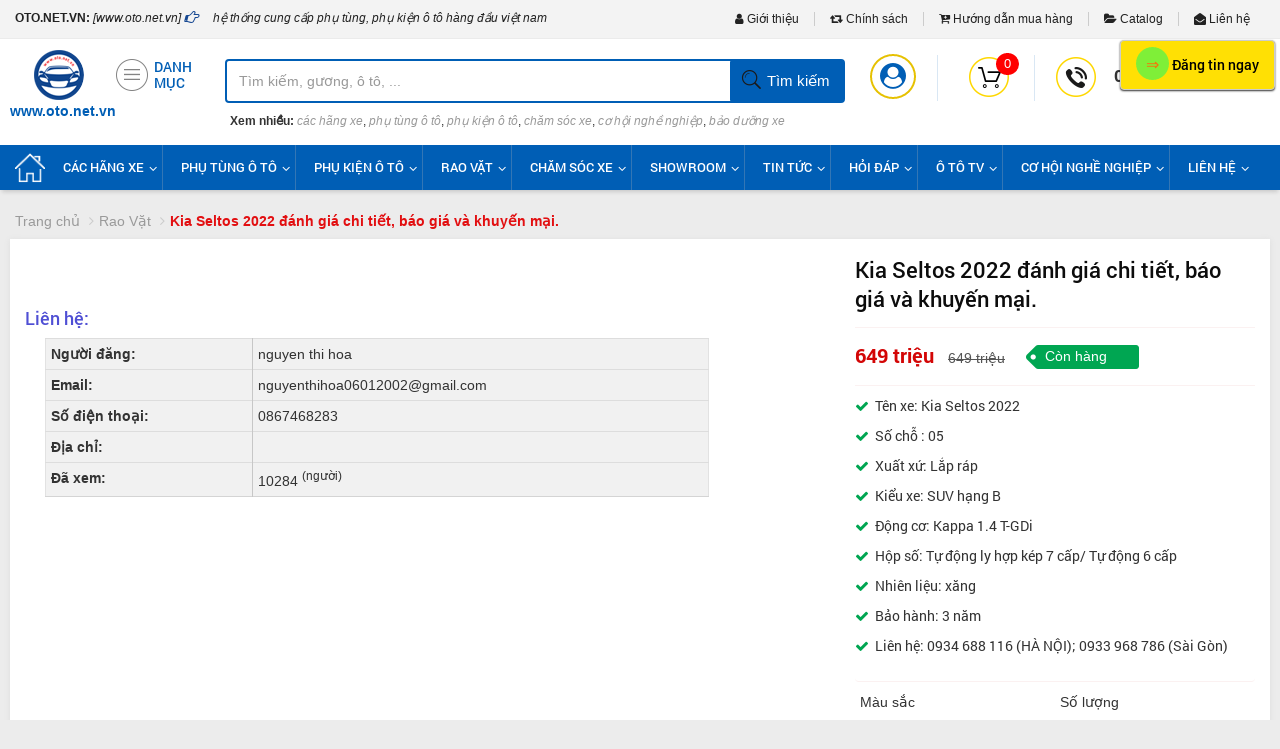

--- FILE ---
content_type: text/html; charset=utf-8
request_url: https://oto.net.vn/detail-kia-seltos-2022-danh-gia-chi-tiet-bao-gia-va-khuyen-mai-3827
body_size: 55815
content:
<!DOCTYPE html>
<html xmlns="https://www.w3.org/1999/xhtml" lang="vi">
<head>
    <meta charset="utf-8" />
    <meta http-equiv="Content-Type" content="text/html; charset=UTF-8" />
    
    <!-- for SEO -->
    <title>Kia Seltos 2022 đánh giá chi tiết, báo giá và khuyến mại.</title>
    <meta name="description" content="Kia Seltos 2022 là mẫu xe SUV/Crossover cỡ nhỏ, 5 chỗ ngồi giá bán từ 649 triệu đồng. Khuyến mại hấp dẫn. Hỗ trợ mua xe trả góp lãi suất ưu đãi." />
    <meta name="keywords" content="Kia Seltos 2022, giá xe Kia Seltos 2022, Kia Seltos 2022 giá bán, Kia Seltos 2022 khuyến mại, Kia Seltos 2022 giá bao nhiêu, Kia Seltos 2022 chi tiết, đánh giá kia seltos 2022, xe 5 chỗ giá rẻ, xe kia giá rẻ, kia seltos 2022 giá bán, kia seltos 2022 giá tốt, ngoại thất kia seltos 2022, hình ảnh kia seltos 2022, động cơ kia seltos 2022, seltos 2022" />
    <link rel="canonical" href="https://oto.net.vn/detail-kia-seltos-2022-danh-gia-chi-tiet-bao-gia-va-khuyen-mai-3827" />

    <!-- for Facebook -->
    <meta property="fb:app_id" content="1940987466228841" />
    <meta property="og:title" content="Kia Seltos 2022 đánh giá chi tiết, báo giá và khuyến mại." />
    <meta property="og:type" content="article" />
        <meta property="og:image" content="https://oto.net.vn/Content/Uploads/Articles/1-rao-vat/1-kia-morning-2020/kia-seltos-2022-333.jpg" />
    <meta property="og:url" content="https://oto.net.vn/detail-kia-seltos-2022-danh-gia-chi-tiet-bao-gia-va-khuyen-mai-3827" />
    <meta property="og:description" content="Kia Seltos 2022 đánh giá chi tiết, báo giá và khuyến mại." />

    <meta http-equiv="X-UA-Compatible" content="IE=edge">
    <meta name="viewport" content="width=device-width, initial-scale=1, user-scalable=no">
    <meta http-equiv="x-dns-prefetch-control" content="on">
    <link rel="dns-prefetch" href="https://oto.net.vn">
    <link rel="dns-prefetch" href="https://manager.oto.net.vn">
    <link href="/favicon.png" rel="shortcut icon" type="image/x-icon" />
    
    <style >html{font-family:sans-serif;-webkit-text-size-adjust:100%;-ms-text-size-adjust:100%}.btn-success{background:#1e57f5;padding:10px 15px;color:#fff!important}body{margin:0}article,aside,details,figcaption,figure,footer,header,hgroup,main,menu,nav,section,summary{display:block}audio,canvas,progress,video{display:inline-block;vertical-align:baseline}audio:not([controls]){display:none;height:0}[hidden],template{display:none}a{background-color:transparent}a:active,a:hover{outline:0}abbr[title]{border-bottom:1px dotted}b,strong{font-weight:bold}img{border:0}svg:not(:root){overflow:hidden}figure{margin:1em 40px}hr{height:0;-webkit-box-sizing:content-box;-moz-box-sizing:content-box;box-sizing:content-box}pre{overflow:auto}code,kbd,pre,samp{font-family:monospace,monospace;font-size:1em}button,input,optgroup,select,textarea{margin:0;font:inherit;color:inherit}button{overflow:visible}button,select{text-transform:none}button,html input[type="button"],input[type="reset"],input[type="submit"]{-webkit-appearance:button;cursor:pointer}button[disabled],html input[disabled]{cursor:default}button::-moz-focus-inner,input::-moz-focus-inner{padding:0;border:0}input{line-height:normal}input[type="checkbox"],input[type="radio"]{-webkit-box-sizing:border-box;-moz-box-sizing:border-box;box-sizing:border-box;padding:0}input[type="number"]::-webkit-inner-spin-button,input[type="number"]::-webkit-outer-spin-button{height:auto}input[type="search"]{-webkit-box-sizing:content-box;-moz-box-sizing:content-box;box-sizing:content-box;-webkit-appearance:textfield}input[type="search"]::-webkit-search-cancel-button,input[type="search"]::-webkit-search-decoration{-webkit-appearance:none}fieldset{padding:.35em .625em .75em;margin:0 2px;border:1px solid silver}legend{padding:0;border:0}textarea{overflow:auto}optgroup{font-weight:bold}table{border-spacing:0;border-collapse:collapse}td,th{padding:0}*{-webkit-box-sizing:border-box;-moz-box-sizing:border-box;box-sizing:border-box}*:before,*:after{-webkit-box-sizing:border-box;-moz-box-sizing:border-box;box-sizing:border-box}html{font-size:10px;-webkit-tap-highlight-color:rgba(0,0,0,0)}body{font-family:"Helvetica Neue",Helvetica,Arial,sans-serif;font-size:14px;line-height:1.42857143;color:#333;background-color:#fff}input,button,select,textarea{font-family:inherit;font-size:inherit;line-height:inherit}a{color:#337ab7;text-decoration:none}a:hover,a:focus{color:#23527c;text-decoration:underline}a:focus{outline:5px auto -webkit-focus-ring-color;outline-offset:-2px}figure{margin:0}img{vertical-align:middle}.img-responsive,.thumbnail>img,.thumbnail a>img,.carousel-inner>.item>img,.carousel-inner>.item>a>img{display:block;max-width:100%;height:auto}.img-rounded{border-radius:6px}.img-thumbnail{display:inline-block;max-width:100%;height:auto;padding:4px;line-height:1.42857143;background-color:#fff;border:1px solid #ddd;border-radius:4px;-webkit-transition:all .2s ease-in-out;-o-transition:all .2s ease-in-out;transition:all .2s ease-in-out}.img-circle{border-radius:50%}hr{margin-top:20px;margin-bottom:20px;border:0;border-top:1px solid #eee}[role="button"]{cursor:pointer}h1,h2,h3,h4,h5,h6{font-family:inherit;font-weight:500;line-height:1.1;color:inherit}h1,h2,h3,h4,h5,h6{margin-top:10px;margin-bottom:10px}p{margin:0 0 10px}.text-left{text-align:left}.text-right{text-align:right}.text-center{text-align:center}.text-justify{text-align:justify}.page-header{padding-bottom:9px;margin:40px 0 20px;border-bottom:1px solid #eee}ul,ol{margin-top:0;margin-bottom:10px}ul ul,ol ul,ul ol,ol ol{margin-bottom:0}.list-unstyled{padding-left:0;list-style:none}.list-inline{padding-left:0;margin-left:-5px;list-style:none}.list-inline>li{display:inline-block;padding-right:5px;padding-left:5px}.container,.wapcontainer{padding-right:15px;padding-left:15px;margin-right:auto;margin-left:auto}@media(min-width:768px){.container{width:750px}.modal-sm{width:450px!important}.model-add{width:650px!important}}@media(min-width:992px){.container,.wapcontainer{width:970px}}@media(min-width:1200px){.container,.wapcontainer{width:1170px}}@media(min-width:1366px){.container{width:1280px}}@media(min-width:1280px){.container{width:1260px}.wapcontainer{width:1200px}.tabs{min-height:346px}.tabs .tab-content{max-height:302px}}.container-fluid{padding-right:15px;padding-left:15px;margin-right:auto;margin-left:auto}.row{margin-right:-15px;margin-left:-15px}.col-md-1,.col-md-2,.col-md-3,.col-md-4,.col-md-5,.col-md-6,.col-md-7,.col-md-8,.col-md-9,.col-md-10,.col-md-11,.col-md-12{position:relative;min-height:1px;padding-right:5px;padding-left:5px}@media(min-width:992px){.col-md-1,.col-md-2,.col-md-3,.col-md-4,.col-md-5,.col-md-6,.col-md-7,.col-md-8,.col-md-9,.col-md-10,.col-md-11,.col-md-12{float:left}.col-md-12{width:100%}.col-md-11{width:91.66666667%}.col-md-10{width:83.33333333%}.col-md-9{width:75%}.col-md-8{width:66.66666667%}.col-md-7{width:58.33333333%}.col-md-6{width:50%}.col-md-5{width:41.66666667%}.col-md-4{width:33.33333333%}.col-md-3{width:25%}.col-md-2{width:16.66666667%}.col-md-1{width:8.33333333%}}table{background-color:transparent}caption{padding-top:8px;padding-bottom:8px;color:#777;text-align:left}th{text-align:left}table col[class*="col-"]{position:static;display:table-column;float:none}table td[class*="col-"],table th[class*="col-"]{position:static;display:table-cell;float:none}input[type="search"]{-webkit-box-sizing:border-box;-moz-box-sizing:border-box;box-sizing:border-box}input[type="radio"],input[type="checkbox"]{margin:4px 0 0;margin-top:1px \9;line-height:normal}input[type="file"]{display:block}input[type="range"]{display:block;width:100%}select[multiple],select[size]{height:auto}input[type="file"]:focus,input[type="radio"]:focus,input[type="checkbox"]:focus{outline:5px auto -webkit-focus-ring-color;outline-offset:-2px}.form-control{display:block;width:100%;height:34px;padding:6px 12px;font-size:14px;line-height:1.42857143;color:#555;background-color:#fff;background-image:none;border:1px solid #ccc;border-radius:4px}.form-control:focus{border-color:#66afe9;outline:0;-webkit-box-shadow:inset 0 1px 1px rgba(0,0,0,.075),0 0 8px rgba(102,175,233,.6);box-shadow:inset 0 1px 1px rgba(0,0,0,.075),0 0 8px rgba(102,175,233,.6)}.form-control::-moz-placeholder{color:#999;opacity:1}.form-control:-ms-input-placeholder{color:#999}.form-control::-webkit-input-placeholder{color:#999}.form-control::-ms-expand{background-color:transparent;border:0}.form-control[disabled],.form-control[readonly],fieldset[disabled] .form-control{background-color:#eee;opacity:1}.form-control[disabled],fieldset[disabled] .form-control{cursor:not-allowed}textarea.form-control{height:auto}input[type="search"]{-webkit-appearance:none}.form-group{margin-bottom:15px}.btn{display:inline-block;padding:6px 12px;margin-bottom:0;font-size:14px;font-weight:normal;line-height:1.42857143;text-align:center;white-space:nowrap;vertical-align:middle;-ms-touch-action:manipulation;touch-action:manipulation;cursor:pointer;-webkit-user-select:none;-moz-user-select:none;-ms-user-select:none;user-select:none;background-image:none;border:1px solid transparent;border-radius:4px}.btn:focus,.btn:active:focus,.btn.active:focus,.btn.focus,.btn:active.focus,.btn.active.focus{outline:5px auto -webkit-focus-ring-color;outline-offset:-2px}.btn:hover,.btn:focus,.btn.focus{color:#333;text-decoration:none}.btn:active,.btn.active{background-image:none;outline:0;-webkit-box-shadow:inset 0 3px 5px rgba(0,0,0,.125);box-shadow:inset 0 3px 5px rgba(0,0,0,.125)}.btn.disabled,.btn[disabled],fieldset[disabled] .btn{cursor:not-allowed;filter:alpha(opacity=65);-webkit-box-shadow:none;box-shadow:none;opacity:.65}a.btn.disabled,fieldset[disabled] a.btn{pointer-events:none}.btn-default{color:#333;background-color:#fff;border-color:#ccc}.btn-default:focus,.btn-default.focus{color:#333;background-color:#e6e6e6;border-color:#8c8c8c}.btn-default:hover{color:#333;background-color:#e6e6e6;border-color:#adadad}.btn-default:active,.btn-default.active,.open>.dropdown-toggle.btn-default{color:#333;background-color:#e6e6e6;border-color:#adadad}.btn-default:active:hover,.btn-default.active:hover,.open>.dropdown-toggle.btn-default:hover,.btn-default:active:focus,.btn-default.active:focus,.open>.dropdown-toggle.btn-default:focus,.btn-default:active.focus,.btn-default.active.focus,.open>.dropdown-toggle.btn-default.focus{color:#333;background-color:#d4d4d4;border-color:#8c8c8c}.btn-default:active,.btn-default.active,.open>.dropdown-toggle.btn-default{background-image:none}.btn-default.disabled:hover,.btn-default[disabled]:hover,fieldset[disabled] .btn-default:hover,.btn-default.disabled:focus,.btn-default[disabled]:focus,fieldset[disabled] .btn-default:focus,.btn-default.disabled.focus,.btn-default[disabled].focus,fieldset[disabled] .btn-default.focus{background-color:#fff;border-color:#ccc}.btn-default .badge{color:#fff;background-color:#333}.btn-block{display:block;width:100%}.btn-block+.btn-block{margin-top:5px}input[type="submit"].btn-block,input[type="reset"].btn-block,input[type="button"].btn-block{width:100%}.fade{opacity:0;-webkit-transition:opacity .15s linear;-o-transition:opacity .15s linear;transition:opacity .15s linear}.fade.in{opacity:1}.collapse{display:none}.collapse.in{display:block}tr.collapse.in{display:table-row}tbody.collapse.in{display:table-row-group}.collapsing{position:relative;height:0;overflow:hidden;-webkit-transition-timing-function:ease;-o-transition-timing-function:ease;transition-timing-function:ease;-webkit-transition-duration:.35s;-o-transition-duration:.35s;transition-duration:.35s;-webkit-transition-property:height,visibility;-o-transition-property:height,visibility;transition-property:height,visibility}.caret{display:inline-block;width:0;height:0;margin-left:2px;vertical-align:middle;border-top:4px dashed;border-top:4px solid \9;border-right:4px solid transparent;border-left:4px solid transparent}.dropup,.dropdown{position:relative}.dropdown-toggle:focus{outline:0}.dropdown-menu{position:absolute;top:100%;left:0;z-index:1000;display:none;float:left;min-width:160px;padding:5px 0;margin:2px 0 0;font-size:14px;text-align:left;list-style:none;background-color:#fff;-webkit-background-clip:padding-box;background-clip:padding-box;border:1px solid #ccc;border:1px solid rgba(0,0,0,.15);border-radius:4px;-webkit-box-shadow:0 6px 12px rgba(0,0,0,.175);box-shadow:0 6px 12px rgba(0,0,0,.175)}.dropdown-menu.pull-right{right:0;left:auto}.dropdown-menu .divider{height:1px;margin:9px 0;overflow:hidden;background-color:#e5e5e5}.dropdown-menu>li>a{display:block;padding:3px 20px;clear:both;font-weight:normal;line-height:1.42857143;color:#333;white-space:nowrap}.dropdown-menu>li>a:hover,.dropdown-menu>li>a:focus{color:#262626;text-decoration:none;background-color:#f5f5f5}.dropdown-menu>.active>a,.dropdown-menu>.active>a:hover,.dropdown-menu>.active>a:focus{color:#fff;text-decoration:none;background-color:#337ab7;outline:0}.dropdown-menu>.disabled>a,.dropdown-menu>.disabled>a:hover,.dropdown-menu>.disabled>a:focus{color:#777}.dropdown-menu>.disabled>a:hover,.dropdown-menu>.disabled>a:focus{text-decoration:none;cursor:not-allowed;background-color:transparent;background-image:none;filter:progid:DXImageTransform.Microsoft.gradient(enabled=false)}.open>.dropdown-menu{display:block}.open>a{outline:0}.dropdown-menu-right{right:0;left:auto}.dropdown-menu-left{right:auto;left:0}.dropdown-header{display:block;padding:3px 20px;font-size:12px;line-height:1.42857143;color:#777;white-space:nowrap}.dropdown-backdrop{position:fixed;top:0;right:0;bottom:0;left:0;z-index:990}.pull-right>.dropdown-menu{right:0;left:auto}.btn-group,.btn-group-vertical{position:relative;display:inline-block;vertical-align:middle}.btn-group>.btn,.btn-group-vertical>.btn{position:relative;float:left}.btn-group>.btn:hover,.btn-group-vertical>.btn:hover,.btn-group>.btn:focus,.btn-group-vertical>.btn:focus,.btn-group>.btn:active,.btn-group-vertical>.btn:active,.btn-group>.btn.active,.btn-group-vertical>.btn.active{z-index:2}.btn-group .btn+.btn,.btn-group .btn+.btn-group,.btn-group .btn-group+.btn,.btn-group .btn-group+.btn-group{margin-left:-1px}.btn-toolbar{margin-left:-5px}.btn-toolbar .btn,.btn-toolbar .btn-group,.btn-toolbar .input-group{float:left}.btn-toolbar>.btn,.btn-toolbar>.btn-group,.btn-toolbar>.input-group{margin-left:5px}.btn-group>.btn:not(:first-child):not(:last-child):not(.dropdown-toggle){border-radius:0}.btn-group>.btn:first-child{margin-left:0}.btn-group>.btn:first-child:not(:last-child):not(.dropdown-toggle){border-top-right-radius:0;border-bottom-right-radius:0}.btn-group>.btn:last-child:not(:first-child),.btn-group>.dropdown-toggle:not(:first-child){border-top-left-radius:0;border-bottom-left-radius:0}.btn-group>.btn-group{float:left}.btn-group>.btn-group:not(:first-child):not(:last-child)>.btn{border-radius:0}.btn-group>.btn-group:first-child:not(:last-child)>.btn:last-child,.btn-group>.btn-group:first-child:not(:last-child)>.dropdown-toggle{border-top-right-radius:0;border-bottom-right-radius:0}.btn-group>.btn-group:last-child:not(:first-child)>.btn:first-child{border-top-left-radius:0;border-bottom-left-radius:0}.btn-group .dropdown-toggle:active,.btn-group.open .dropdown-toggle{outline:0}.btn-group>.btn+.dropdown-toggle{padding-right:8px;padding-left:8px}.btn-group.open .dropdown-toggle{-webkit-box-shadow:inset 0 3px 5px rgba(0,0,0,.125);box-shadow:inset 0 3px 5px rgba(0,0,0,.125)}.btn-group.open .dropdown-toggle.btn-link{-webkit-box-shadow:none;box-shadow:none}.btn .caret{margin-left:0}.btn-group-vertical>.btn,.btn-group-vertical>.btn-group,.btn-group-vertical>.btn-group>.btn{display:block;float:none;width:100%;max-width:100%}.btn-group-vertical>.btn-group>.btn{float:none}.btn-group-vertical>.btn+.btn,.btn-group-vertical>.btn+.btn-group,.btn-group-vertical>.btn-group+.btn,.btn-group-vertical>.btn-group+.btn-group{margin-top:-1px;margin-left:0}.btn-group-vertical>.btn:not(:first-child):not(:last-child){border-radius:0}.btn-group-vertical>.btn:first-child:not(:last-child){border-top-left-radius:4px;border-top-right-radius:4px;border-bottom-right-radius:0;border-bottom-left-radius:0}.btn-group-vertical>.btn:last-child:not(:first-child){border-top-left-radius:0;border-top-right-radius:0;border-bottom-right-radius:4px;border-bottom-left-radius:4px}.btn-group-vertical>.btn-group:not(:first-child):not(:last-child)>.btn{border-radius:0}.btn-group-vertical>.btn-group:first-child:not(:last-child)>.btn:last-child,.btn-group-vertical>.btn-group:first-child:not(:last-child)>.dropdown-toggle{border-bottom-right-radius:0;border-bottom-left-radius:0}.btn-group-vertical>.btn-group:last-child:not(:first-child)>.btn:first-child{border-top-left-radius:0;border-top-right-radius:0}.btn-group-justified{display:table;width:100%;table-layout:fixed;border-collapse:separate}.btn-group-justified>.btn,.btn-group-justified>.btn-group{display:table-cell;float:none;width:1%}.btn-group-justified>.btn-group .btn{width:100%}.btn-group-justified>.btn-group .dropdown-menu{left:auto}[data-toggle="buttons"]>.btn input[type="radio"],[data-toggle="buttons"]>.btn-group>.btn input[type="radio"],[data-toggle="buttons"]>.btn input[type="checkbox"],[data-toggle="buttons"]>.btn-group>.btn input[type="checkbox"]{position:absolute;clip:rect(0,0,0,0);pointer-events:none}.input-group{position:relative;display:table;border-collapse:separate}.input-group[class*="col-"]{float:none;padding-right:0;padding-left:0}.input-group .form-control{position:relative;z-index:2;float:left;width:100%;margin-bottom:0}.input-group .form-control:focus{z-index:3}.input-group-addon,.input-group-btn,.input-group .form-control{display:table-cell}.input-group-addon:not(:first-child):not(:last-child),.input-group-btn:not(:first-child):not(:last-child),.input-group .form-control:not(:first-child):not(:last-child){border-radius:0}.input-group-addon,.input-group-btn{width:1%;white-space:nowrap;vertical-align:middle}.input-group-addon{padding:6px 12px;font-size:14px;font-weight:normal;line-height:1;color:#555;text-align:center;background-color:#eee;border:1px solid #ccc;border-radius:4px}.input-group-addon input[type="radio"],.input-group-addon input[type="checkbox"]{margin-top:0}.input-group .form-control:first-child,.input-group-addon:first-child,.input-group-btn:first-child>.btn,.input-group-btn:first-child>.btn-group>.btn,.input-group-btn:first-child>.dropdown-toggle,.input-group-btn:last-child>.btn:not(:last-child):not(.dropdown-toggle),.input-group-btn:last-child>.btn-group:not(:last-child)>.btn{border-top-right-radius:0;border-bottom-right-radius:0}.input-group-addon:first-child{border-right:0}.input-group .form-control:last-child,.input-group-addon:last-child,.input-group-btn:last-child>.btn,.input-group-btn:last-child>.btn-group>.btn,.input-group-btn:last-child>.dropdown-toggle,.input-group-btn:first-child>.btn:not(:first-child),.input-group-btn:first-child>.btn-group:not(:first-child)>.btn{border-top-left-radius:0;border-bottom-left-radius:0}.input-group-addon:last-child{border-left:0}.input-group-btn{position:relative;font-size:0;white-space:nowrap}.input-group-btn>.btn{position:relative}.input-group-btn>.btn+.btn{margin-left:-1px}.input-group-btn>.btn:hover,.input-group-btn>.btn:focus,.input-group-btn>.btn:active{z-index:2}.input-group-btn:first-child>.btn,.input-group-btn:first-child>.btn-group{margin-right:-1px}.input-group-btn:last-child>.btn,.input-group-btn:last-child>.btn-group{z-index:2;margin-left:-1px}.nav{padding-left:0;margin-bottom:0;list-style:none}.nav>li{position:relative;display:block}.nav>li>a{position:relative;display:block;padding:10px 15px}.nav>li>a:hover,.nav>li>a:focus{text-decoration:none;background-color:#eee}.nav>li.disabled>a{color:#777}.nav>li.disabled>a:hover,.nav>li.disabled>a:focus{color:#777;text-decoration:none;cursor:not-allowed;background-color:transparent}.nav .open>a,.nav .open>a:hover,.nav .open>a:focus{background-color:#eee;border-color:#337ab7}.nav .nav-divider{height:1px;margin:9px 0;overflow:hidden;background-color:#e5e5e5}.nav>li>a>img{max-width:none}.nav-tabs{border-bottom:1px solid #ddd}.nav-tabs>li{float:left;margin-bottom:-1px}.nav-tabs>li>a{margin-right:2px;line-height:1.42857143;border:1px solid transparent;border-radius:0 0 0 0}.nav-tabs>li>a:hover{}.nav-tabs>li.active>a,.nav-tabs>li.active>a:hover,.nav-tabs>li.active>a:focus{color:#555;cursor:default;background-color:#fff;border-bottom:2px solid #c80000;border-radius:0}.nav-tabs.nav-justified{width:100%;border-bottom:0}.nav-tabs.nav-justified>li{float:none}.nav-tabs.nav-justified>li>a{margin-bottom:5px;text-align:center}.nav-tabs.nav-justified>.dropdown .dropdown-menu{top:auto;left:auto}@media(min-width:768px){.nav-tabs.nav-justified>li{display:table-cell;width:1%}.nav-tabs.nav-justified>li>a{margin-bottom:0}}.nav-tabs.nav-justified>li>a{margin-right:0;border-radius:4px}.nav-tabs.nav-justified>.active>a,.nav-tabs.nav-justified>.active>a:hover,.nav-tabs.nav-justified>.active>a:focus{border:1px solid #ddd}@media(min-width:768px){.nav-tabs.nav-justified>li>a{border-bottom:1px solid #ddd;border-radius:4px 4px 0 0}.nav-tabs.nav-justified>.active>a,.nav-tabs.nav-justified>.active>a:hover,.nav-tabs.nav-justified>.active>a:focus{border-bottom-color:#fff}}.nav-pills>li{float:left}.nav-pills>li>a{border-radius:4px}.nav-pills>li+li{margin-left:2px}.nav-pills>li.active>a,.nav-pills>li.active>a:hover,.nav-pills>li.active>a:focus{color:#fff;background-color:#337ab7}.nav-stacked>li{float:none}.nav-stacked>li+li{margin-top:2px;margin-left:0}.nav-justified{width:100%}.nav-justified>li{float:none}.nav-justified>li>a{margin-bottom:5px;text-align:center}.nav-justified>.dropdown .dropdown-menu{top:auto;left:auto}@media(min-width:768px){.nav-justified>li{display:table-cell;width:1%}.nav-justified>li>a{margin-bottom:0}}.nav-tabs-justified{border-bottom:0}.nav-tabs-justified>li>a{margin-right:0;border-radius:4px}.nav-tabs-justified>.active>a,.nav-tabs-justified>.active>a:hover,.nav-tabs-justified>.active>a:focus{border:1px solid #ddd}@media(min-width:768px){.nav-tabs-justified>li>a{border-bottom:1px solid #ddd;border-radius:4px 4px 0 0}.nav-tabs-justified>.active>a,.nav-tabs-justified>.active>a:hover,.nav-tabs-justified>.active>a:focus{border-bottom-color:#fff}}.tab-content>.tab-pane{display:none}.tab-content>.active{display:block}.nav-tabs .dropdown-menu{margin-top:-1px;border-top-left-radius:0;border-top-right-radius:0}.breadcrumb{padding:8px 15px;margin-bottom:20px;list-style:none;background-color:#f5f5f5;border-radius:4px}.breadcrumb>li{display:inline-block}.breadcrumb>li+li:before{padding:0 5px;color:#ccc;content:"/ "}.breadcrumb>.active{color:#777}.pagination{display:inline-block;padding-left:0;margin:20px 0;border-radius:4px}.pagination>li{display:inline}.pagination>li>a,.pagination>li>span{position:relative;float:left;padding:6px 12px;margin-left:-1px;line-height:1.42857143;color:#337ab7;text-decoration:none;background-color:#fff;border:1px solid #ddd}.pagination>li:first-child>a,.pagination>li:first-child>span{margin-left:0;border-top-left-radius:4px;border-bottom-left-radius:4px}.pagination>li:last-child>a,.pagination>li:last-child>span{border-top-right-radius:4px;border-bottom-right-radius:4px}.pagination>li>a:hover,.pagination>li>span:hover,.pagination>li>a:focus,.pagination>li>span:focus{z-index:2;color:#23527c;background-color:#eee;border-color:#ddd}.pagination>.active>a,.pagination>.active>span,.pagination>.active>a:hover,.pagination>.active>span:hover,.pagination>.active>a:focus,.pagination>.active>span:focus{z-index:3;color:#fff;cursor:default;background-color:#337ab7;border-color:#337ab7}.pagination>.disabled>span,.pagination>.disabled>span:hover,.pagination>.disabled>span:focus,.pagination>.disabled>a,.pagination>.disabled>a:hover,.pagination>.disabled>a:focus{color:#777;cursor:not-allowed;background-color:#fff;border-color:#ddd}.pager{padding-left:0;margin:20px 0;text-align:center;list-style:none}.pager li{display:inline}.pager li>a,.pager li>span{display:inline-block;padding:5px 14px;background-color:#fff;border:1px solid #ddd;border-radius:15px}.pager li>a:hover,.pager li>a:focus{text-decoration:none;background-color:#eee}.pager .next>a,.pager .next>span{float:right}.pager .previous>a,.pager .previous>span{float:left}.pager .disabled>a,.pager .disabled>a:hover,.pager .disabled>a:focus,.pager .disabled>span{color:#777;cursor:not-allowed;background-color:#fff}.badge{display:inline-block;min-width:10px;padding:3px 7px;font-size:12px;font-weight:bold;line-height:1;color:#fff;text-align:center;white-space:nowrap;vertical-align:middle;background-color:#777;border-radius:10px}.badge:empty{display:none}.btn .badge{position:relative;top:-1px}.thumbnail{display:block;padding:4px;margin-bottom:20px;line-height:1.42857143;background-color:#fff;border:1px solid #ddd;border-radius:4px;-webkit-transition:border .2s ease-in-out;-o-transition:border .2s ease-in-out;transition:border .2s ease-in-out}.thumbnail>img,.thumbnail a>img{margin-right:auto;margin-left:auto}.thumbnail .caption{padding:9px;color:#333}.embed-responsive{position:relative;display:block;height:0;padding:0;overflow:hidden}.embed-responsive .embed-responsive-item,.embed-responsive iframe,.embed-responsive embed,.embed-responsive object,.embed-responsive video{position:absolute;top:0;bottom:0;left:0;width:100%;height:100%;border:0}.embed-responsive-16by9{padding-bottom:56.25%}.embed-responsive-4by3{padding-bottom:75%}.close{float:right;font-size:21px;font-weight:bold;line-height:1;color:#000;text-shadow:0 1px 0 #fff;filter:alpha(opacity=20);opacity:.2}.close:hover,.close:focus{color:#000;text-decoration:none;cursor:pointer;filter:alpha(opacity=50);opacity:.5}button.close{-webkit-appearance:none;padding:0;cursor:pointer;background:transparent;border:0}.carousel{position:relative}.carousel-inner{position:relative;width:100%;overflow:hidden}.carousel-inner>.item{position:relative;display:none;-webkit-transition:.6s ease-in-out left;-o-transition:.6s ease-in-out left;transition:.6s ease-in-out left}.carousel-inner>.item>img,.carousel-inner>.item>a>img{line-height:1}@media all and (transform-3d),(-webkit-transform-3d){.carousel-inner>.item{-webkit-transition:-webkit-transform .6s ease-in-out;-o-transition:-o-transform .6s ease-in-out;transition:transform .6s ease-in-out;-webkit-backface-visibility:hidden;backface-visibility:hidden;-webkit-perspective:1000px;perspective:1000px}.carousel-inner>.item.next,.carousel-inner>.item.active.right{left:0;-webkit-transform:translate3d(100%,0,0);transform:translate3d(100%,0,0)}.carousel-inner>.item.prev,.carousel-inner>.item.active.left{left:0;-webkit-transform:translate3d(-100%,0,0);transform:translate3d(-100%,0,0)}.carousel-inner>.item.next.left,.carousel-inner>.item.prev.right,.carousel-inner>.item.active{left:0;-webkit-transform:translate3d(0,0,0);transform:translate3d(0,0,0)}}.carousel-inner>.active,.carousel-inner>.next,.carousel-inner>.prev{display:block}.carousel-inner>.active{left:0}.carousel-inner>.next,.carousel-inner>.prev{position:absolute;top:0;width:100%}.carousel-inner>.next{left:100%}.carousel-inner>.prev{left:-100%}.carousel-inner>.next.left,.carousel-inner>.prev.right{left:0}.carousel-inner>.active.left{left:-100%}.carousel-inner>.active.right{left:100%}.carousel-control{position:absolute;top:0;bottom:0;left:0;width:15%;font-size:20px;color:#000;text-align:center;text-shadow:0 1px 2px rgba(0,0,0,.6);background-color:rgba(0,0,0,0);filter:alpha(opacity=50);opacity:.5}.carousel-control.left{}.carousel-control.right{right:0;left:auto}.carousel-indicators{position:absolute;bottom:10px;left:50%;z-index:15;width:60%;padding-left:0;margin-left:-30%;text-align:center;list-style:none}.carousel-indicators li{display:inline-block;width:10px;height:10px;margin:1px;text-indent:-999px;cursor:pointer;background-color:#000 \9;background-color:rgba(0,0,0,0);border:1px solid #fff;border-radius:10px}.carousel-indicators .active{width:12px;height:12px;margin:0;background-color:#fff}.modal-open{overflow:hidden}body.modal-open,.modal-open .navbar-fixed-top,.modal-open .navbar-fixed-bottom{margin-right:15px}.modal{position:fixed;top:0;right:0;bottom:0;left:0;z-index:1040;display:none;overflow:auto;overflow-y:scroll}.modal.fade .modal-dialog{-webkit-transform:translate(0,-25%);-ms-transform:translate(0,-25%);transform:translate(0,-25%);-webkit-transition:-webkit-transform .3s ease-out;-moz-transition:-moz-transform .3s ease-out;-o-transition:-o-transform .3s ease-out;transition:transform .3s ease-out}.modal.in .modal-dialog{-webkit-transform:translate(0,0);-ms-transform:translate(0,0);transform:translate(0,0)}.modal-dialog{z-index:1050;width:auto;padding:10px;margin-right:auto;margin-left:auto}.modal-content{position:relative;background-color:#fff;border:1px solid #999;border:1px solid rgba(0,0,0,.2);border-radius:6px;outline:none;-webkit-box-shadow:0 3px 9px rgba(0,0,0,.5);box-shadow:0 3px 9px rgba(0,0,0,.5);background-clip:padding-box}.modal-backdrop{position:fixed;top:0;right:0;bottom:0;left:0;z-index:1030;background-color:#000}.modal-backdrop.fade{opacity:0;filter:alpha(opacity=0)}.modal-backdrop.in{opacity:.5;filter:alpha(opacity=50)}.modal-header{min-height:16.428571429px;padding:10px 15px;border-bottom:1px solid #e5e5e5;background:#d02028;color:#fff}.modal-header .close{margin-top:-2px}.modal-title{margin:0;line-height:1.428571429;text-align:center;text-transform:uppercase}.modal-body{position:relative;padding:10px 15px}.modal-footer{padding:15px 15px;margin-top:15px;text-align:right;border-top:1px solid #e5e5e5;background:#f1f1f1}.modal-footer:before,.modal-footer:after{display:table;content:" "}.modal-footer:after{clear:both}.modal-footer:before,.modal-footer:after{display:table;content:" "}.modal-footer:after{clear:both}.modal-footer .btn+.btn{margin-bottom:0;margin-left:5px}.modal-footer .btn-group .btn+.btn{margin-left:-1px}.modal-footer .btn-block+.btn-block{margin-left:0}@media screen and (min-width:768px){.modal-dialog{right:auto;left:50%;width:1056px;padding-top:80px;padding-bottom:30px}.modal-content{-webkit-box-shadow:0 5px 15px rgba(0,0,0,.5);box-shadow:0 5px 15px rgba(0,0,0,.5)}}table{max-width:100%;background-color:transparent}th{text-align:left}.table{width:100%;margin-bottom:20px}.table thead>tr>th,.table tbody>tr>th,.table tfoot>tr>th,.table thead>tr>td,.table tbody>tr>td,.table tfoot>tr>td{padding:8px;line-height:1.428571429;vertical-align:top;border-top:1px solid #ddd}.table thead>tr>th{vertical-align:bottom;border-bottom:2px solid #ddd}.table caption+thead tr:first-child th,.table colgroup+thead tr:first-child th,.table thead:first-child tr:first-child th,.table caption+thead tr:first-child td,.table colgroup+thead tr:first-child td,.table thead:first-child tr:first-child td{border-top:0}.table tbody+tbody{border-top:2px solid #ddd}.table .table{background-color:#fff}.table-condensed thead>tr>th,.table-condensed tbody>tr>th,.table-condensed tfoot>tr>th,.table-condensed thead>tr>td,.table-condensed tbody>tr>td,.table-condensed tfoot>tr>td{padding:5px}.table-bordered{border:1px solid #ddd}.table-bordered>thead>tr>th,.table-bordered>tbody>tr>th,.table-bordered>tfoot>tr>th,.table-bordered>thead>tr>td,.table-bordered>tbody>tr>td,.table-bordered>tfoot>tr>td{border:1px solid #ddd}.table-bordered>thead>tr>th,.table-bordered>thead>tr>td{border-bottom-width:2px}.table-striped>tbody>tr:nth-child(odd)>td,.table-striped>tbody>tr:nth-child(odd)>th{background-color:#f9f9f9}.table-hover>tbody>tr:hover>td,.table-hover>tbody>tr:hover>th{background-color:#f5f5f5}table col[class*="col-"]{display:table-column;float:none}table td[class*="col-"],table th[class*="col-"]{display:table-cell;float:none}.table>thead>tr>td.active,.table>tbody>tr>td.active,.table>tfoot>tr>td.active,.table>thead>tr>th.active,.table>tbody>tr>th.active,.table>tfoot>tr>th.active,.table>thead>tr.active>td,.table>tbody>tr.active>td,.table>tfoot>tr.active>td,.table>thead>tr.active>th,.table>tbody>tr.active>th,.table>tfoot>tr.active>th{background-color:#f5f5f5}.table>thead>tr>td.success,.table>tbody>tr>td.success,.table>tfoot>tr>td.success,.table>thead>tr>th.success,.table>tbody>tr>th.success,.table>tfoot>tr>th.success,.table>thead>tr.success>td,.table>tbody>tr.success>td,.table>tfoot>tr.success>td,.table>thead>tr.success>th,.table>tbody>tr.success>th,.table>tfoot>tr.success>th{background-color:#dff0d8;border-color:#d6e9c6}.table-hover>tbody>tr>td.success:hover,.table-hover>tbody>tr>th.success:hover,.table-hover>tbody>tr.success:hover>td{background-color:#d0e9c6;border-color:#c9e2b3}.table>thead>tr>td.danger,.table>tbody>tr>td.danger,.table>tfoot>tr>td.danger,.table>thead>tr>th.danger,.table>tbody>tr>th.danger,.table>tfoot>tr>th.danger,.table>thead>tr.danger>td,.table>tbody>tr.danger>td,.table>tfoot>tr.danger>td,.table>thead>tr.danger>th,.table>tbody>tr.danger>th,.table>tfoot>tr.danger>th{background-color:#f2dede;border-color:#eed3d7}.table-hover>tbody>tr>td.danger:hover,.table-hover>tbody>tr>th.danger:hover,.table-hover>tbody>tr.danger:hover>td{background-color:#ebcccc;border-color:#e6c1c7}.table>thead>tr>td.warning,.table>tbody>tr>td.warning,.table>tfoot>tr>td.warning,.table>thead>tr>th.warning,.table>tbody>tr>th.warning,.table>tfoot>tr>th.warning,.table>thead>tr.warning>td,.table>tbody>tr.warning>td,.table>tfoot>tr.warning>td,.table>thead>tr.warning>th,.table>tbody>tr.warning>th,.table>tfoot>tr.warning>th{background-color:#fcf8e3;border-color:#fbeed5}.table-hover>tbody>tr>td.warning:hover,.table-hover>tbody>tr>th.warning:hover,.table-hover>tbody>tr.warning:hover>td{background-color:#faf2cc;border-color:#f8e5be}@media(max-width:768px){.table-responsive{width:100%;margin-bottom:15px;overflow-x:scroll;overflow-y:hidden;border:1px solid #ddd}.table-responsive>.table{margin-bottom:0;background-color:#fff}.table-responsive>.table>thead>tr>th,.table-responsive>.table>tbody>tr>th,.table-responsive>.table>tfoot>tr>th,.table-responsive>.table>thead>tr>td,.table-responsive>.table>tbody>tr>td,.table-responsive>.table>tfoot>tr>td{white-space:nowrap}.table-responsive>.table-bordered{border:0}.table-responsive>.table-bordered>thead>tr>th:first-child,.table-responsive>.table-bordered>tbody>tr>th:first-child,.table-responsive>.table-bordered>tfoot>tr>th:first-child,.table-responsive>.table-bordered>thead>tr>td:first-child,.table-responsive>.table-bordered>tbody>tr>td:first-child,.table-responsive>.table-bordered>tfoot>tr>td:first-child{border-left:0}.table-responsive>.table-bordered>thead>tr>th:last-child,.table-responsive>.table-bordered>tbody>tr>th:last-child,.table-responsive>.table-bordered>tfoot>tr>th:last-child,.table-responsive>.table-bordered>thead>tr>td:last-child,.table-responsive>.table-bordered>tbody>tr>td:last-child,.table-responsive>.table-bordered>tfoot>tr>td:last-child{border-right:0}.table-responsive>.table-bordered>thead>tr:last-child>th,.table-responsive>.table-bordered>tbody>tr:last-child>th,.table-responsive>.table-bordered>tfoot>tr:last-child>th,.table-responsive>.table-bordered>thead>tr:last-child>td,.table-responsive>.table-bordered>tbody>tr:last-child>td,.table-responsive>.table-bordered>tfoot>tr:last-child>td{border-bottom:0}}.clearfix:before,.clearfix:after,.dl-horizontal dd:before,.dl-horizontal dd:after,.container:before,.container:after,.container-fluid:before,.container-fluid:after,.row:before,.row:after,.form-horizontal .form-group:before,.form-horizontal .form-group:after,.btn-toolbar:before,.btn-toolbar:after,.btn-group-vertical>.btn-group:before,.btn-group-vertical>.btn-group:after,.nav:before,.nav:after,.navbar:before,.navbar:after,.navbar-header:before,.navbar-header:after,.navbar-collapse:before,.navbar-collapse:after,.pager:before,.pager:after,.modal-header:before,.modal-header:after,.modal-footer:before,.modal-footer:after{display:table;content:" "}.clearfix:after,.dl-horizontal dd:after,.container:after,.container-fluid:after,.row:after,.form-horizontal .form-group:after,.btn-toolbar:after,.btn-group-vertical>.btn-group:after,.nav:after,.navbar:after,.navbar-header:after,.navbar-collapse:after,.pager:after,.modal-header:after,.modal-footer:after{clear:both}.center-block{display:block;margin-right:auto;margin-left:auto}.pull-right{float:right!important}.pull-left{float:left!important}.hide{display:none!important}.show{display:block!important}.invisible{visibility:hidden}.text-hide{font:0/0 a;color:transparent;text-shadow:none;background-color:transparent;border:0}.hidden{display:none!important}.affix{position:fixed}@-ms-viewport{width:device-width;}.visible-md{display:none!important}.visible-md-block,.visible-md-inline,.visible-md-inline-block{display:none!important}@media(min-width:992px)and (max-width:1199px){.hidden-md{display:none!important}}@font-face{font-family:'Roboto-Bold';src:url('../fonts/Roboto-Bold.woff') format('woff')}@font-face{font-family:'Roboto-Medium';src:url('../fonts/Roboto-Medium.woff') format('woff')}@font-face{font-family:'roboto-regular';src:url('../fonts/roboto-regular.woff') format('woff')}@font-face{font-family:'FontAwesome';src:url('../fonts/FontAwesome.otf') format('opentype')}.wapcontent{margin-right:auto;margin-left:auto;padding-left:6px;padding-right:6px}.wapcontent:before,.wapcontent:after{content:" ";display:table}.wapcontent:after{clear:both}.maidao{position:absolute;bottom:0;left:auto;z-index:-1}.btn-primary{background:#d30606;color:#fff!important}#messemgerDialog{color:#444;padding:15px 0;font-size:14px}#messemgerDialog a{font-weight:bold;color:#d30606}#lbl-messemger .modal-footer{text-align:center}.lazyloaded{opacity:1;transition:opacity 300ms}.phaohoa-left{position:absolute;top:0;left:-109px;z-index:1}#searchdesktop{color:#fff}.phaohoa-right{position:absolute;top:0;right:-77px;z-index:1}.logo-noel{position:absolute;top:-2px;left:-10px;width:30px}body{position:relative;background:#ececec;clear:both;margin:0;padding:0;overflow-x:hidden}.text-label{border:1px solid #ededed;padding:16px 10px;font-size:18px;font-family:Roboto-Medium,Arial,Helvetica,sans-serif;margin-top:20px;text-transform:uppercase}.text-label a{text-decoration:none;color:#11468e;font-size:28px}.text-label a:hover{color:#d30606}#main-content{overflow:hidden}.fa{font-family:FontAwesome!important}.fa-angle-left:before{content:""}.fa-angle-right:before{content:""}.text-label .fa-angle-right{font-size:20px;position:relative;top:-3px;left:10px}.fa-angle-double-right:before{content:""}.fa-caret-left:before{content:""}.fa-times:before{content:""}.fa-angle-double-down:before{content:""}.fa-angle-up:before{content:""}.fa-user-circle:before{content:""}.fa-hand-o-right:before{content:""}.fa-user:before{content:""}.fa-retweet:before{content:""}.fa-cart-plus:before{content:""}.fa-folder-open:before{content:""}.fa-envelope-open:before{content:""}.bg-while{background:#fff;margin-bottom:10px;box-shadow:0 1px 6px #dcdcdc}.bg-gray{background:#f9f5f5;margin-bottom:10px;box-shadow:0 1px 6px #dcdcdc}#notifypasgo .modal-content{-webkit-box-shadow:none;box-shadow:none;background-color:transparent;border:none;border-radius:0;max-width:866px}#notifypasgo .modal-header{border-bottom:none;margin:0;min-height:0;padding:0;border-bottom:none;background-color:transparent!important;color:none}#notifypasgo .modal-header .close{background-color:#fff;border-radius:50%;border:2px solid #000;width:36px;height:36px;position:relative;top:25px;right:-2px;float:right;z-index:1;opacity:1}.qctags{margin-top:10px;padding:0}.qctags a{text-decoration:none;display:block;padding:0 10px;font-size:12px;color:#777;width:auto;float:left;border-right:1px solid #dedede}.text-danger{color:#d30606}.input-validation-error{background:url(/Images/icon/Error_icon-oto.png) center right 10px no-repeat;background-size:18px;border-color:#d30606}.form-group .form-control{height:40px;border-radius:0;padding-right:28px}.form-control.valid{background:url(/Images/icon/valid_icon-oto-success.png) center right 10px no-repeat;background-size:18px}label.control-label{font-weight:bold}#header{background:#fff;clear:both;min-height:100px;width:100%}#header.affix{box-shadow:0 4px 4px -2px rgba(0,0,0,.15);top:0;z-index:20}.search-tags{padding-top:10px;padding-bottom:5px;padding-left:5px;font-size:12px}.search-tags a{color:#999;font-style:italic}.menu{display:inline-block;width:100%;background:#005eb5;height:45px;margin-bottom:8px;box-shadow:0 4px 4px -2px rgba(0,0,0,.15)}.navigation nav.dropdown-list:first-child a img{width:30px}.navigation nav.dropdown-list:first-child{border-right:none;margin-top:3px}.navigation nav.dropdown-list a h3:after{position:absolute;right:5px;top:50%;margin-top:-6px;content:"";display:inline-block;font-family:FontAwesome;font-style:normal;font-weight:400;line-height:1;color:inherit;-webkit-font-smoothing:antialiased;-moz-osx-font-smoothing:grayscale}.oto-manager{height:82px;float:left}.fone-cart ul{margin:6px 0 0 0;padding:0;width:80%;float:right}.fone-cart .fa-user-circle{float:left;padding:2px 8px;display:block;color:#005eb5;font-size:26px;cursor:pointer;font-style:normal;border:2px solid #e6c101;border-radius:50%;margin:15px 15px}.fone-cart .oto-manager:hover .oto-user{display:block}.oto-user{display:none;position:absolute;top:83px;left:-20px;z-index:100;width:198px;background:#fff;padding:10px;box-shadow:0 1px 2px #9e9e9e;text-align:center}.oto-user a,.oto-user .btn-danger{padding:6px 10px;font-size:14px;display:inline-block;width:100%;text-decoration:none;background:#ed1b24;margin-bottom:10px;border-radius:20px;color:#fff}.oto-user:before{border-bottom:10px solid #f5f2f2;border-left:10px solid transparent;border-right:10px solid transparent;bottom:100%;content:'';height:0;left:55px;position:absolute;width:0}.logo{padding:0}.rm-main-menu2 a{font-weight:bold;color:#005eb5;text-decoration:none}.rm-main-menu{float:left;margin-top:10px;width:54%}.rm-main-menu2{float:left;margin-top:10px;width:46%}.logo .rm-main-menu span{float:left;margin-right:2px;color:#fff;font-weight:bold}.logo .rm-main-menu,.fone-cart ul li a{cursor:pointer;position:relative;text-decoration:none}.logo .rm-main-menu h3{color:#005eb5;font-family:Roboto-medium;font-size:14px;line-height:16px;width:100%;text-transform:uppercase}.rm-category-menu{padding-left:6px;display:flex;align-items:center;align-content:center}.search{margin-top:20px;position:relative}.search .input-group{border:2px solid #005eb5;border-radius:4px}.search .input-group-btn{background:#005eb5}.search .btn-default{color:#000;border-radius:0;background:#005eb5;border-color:#005eb5;height:40px;font-size:15px;padding-left:0;border-top-right-radius:4px!important;border-bottom-right-radius:4px!important}.search .form-control{height:40px;box-shadow:none;outline:none;background:#fff;border:none}.search .rm-icondesktopfull-search{margin-top:-5px}#rm-Keyword-suggestion{position:absolute;top:45px;left:auto;z-index:12;min-height:300px;width:619px;display:none;background:#fff;box-shadow:0 1px 2px #a29595;padding-bottom:26px}.top-keyword{border-bottom:1px solid #ebebeb;padding:10px 0}.top-keyword ul,.top-product ul{padding:0;margin:0}.top-keyword ul li{position:relative;display:block;width:100%;list-style:none;padding:6px 30px}.top-keyword ul li:hover{background:#f3f3f3}.top-keyword ul li a{width:100%;display:block;color:#444;font-size:14px;font-family:roboto-regular;text-decoration:none;text-overflow:ellipsis;white-space:nowrap;overflow:hidden}.top-keyword ul li a .search-name{color:#212121}.top-product{position:relative}.top-product h4{font-family:Roboto-Medium;line-height:22px;padding:0 30px;font-size:14px;overflow:hidden}.top-product h4 a{float:right;color:red}.top-product ul li{list-style:none;padding:6px 30px;position:relative;display:block;width:100%;float:left}.top-product ul li:hover{background:#f3f3f3}.top-product ul li:hover a{color:#000}.top-product ul li a{text-decoration:none;color:#212121;font-size:14px;font-family:roboto-regular}.top-product ul li a span{color:#c80000;font-family:Roboto-Medium}.top-product ul li a p{margin:0;padding:0}.top-product ul li a img{float:left;max-width:60px;margin-right:15px}.fone-cart ul li{float:left;list-style:none;margin-top:10px;margin-right:10px}.fone-cart ul li:first-child{width:30%;border-right:1px solid #005eb526;padding-left:28px;border-left:1px solid #005eb526}.fone-cart ul li:last-child{width:63%;padding-left:8px}.fone-cart ul li:first-child a aside{position:absolute;top:-28px;z-index:10;right:-12px;border-radius:50%;padding:5px;background:red;color:#fff;width:30px;text-align:center}.fone-cart ul li:last-child a b{padding-left:10px;font-size:18px;font-family:Arial,Helvetica,sans-serif;color:#333}.fone-cart ul li:first-child a label{position:absolute;top:-16px;z-index:10;right:-6px;border-radius:50%;padding:2px;background:red;color:#fff;font-size:13px;width:23px;text-align:center;cursor:pointer}.navigation a{color:#000}.navigation div{display:block;width:35px;height:36px;margin:auto}.navigation h3{margin:0;line-height:17px;font-size:13px;font-family:Roboto-Medium;text-align:center;white-space:nowrap;text-overflow:ellipsis;overflow:hidden}.menu .navigation h3{text-transform:uppercase}.menu .navigation a:hover{background:#1c92ff}.menu .navigation a.active{background:#1c92ff}.menu .navigation .biz-menusub{display:none;position:absolute;background:rgba(0,71,136,.8);padding:0;margin:0;top:44px;z-index:111;width:242px;left:0}.menu .navigation .biz-menusub li{position:relative;display:block;list-style:none;float:left;width:100%;border-top:1px solid #2d82d2}.menu .navigation .biz-menusub li:first-child{border-top:none}.menu .navigation .biz-menusub li a{color:#fff;padding:12px 20px;width:100%;font-size:13px;font-family:Arial,Helvetica,sans-serif;text-align:left;text-transform:uppercase}.menu .navigation .biz-menusub li a:hover{color:#fff;background:#029fde}.navigation nav.dropdown-list{float:left;width:auto;margin:0;color:#000;display:block;position:relative;border-right:1px solid #3376b5}.navigation nav.dropdown-list:last-child{border-right:none}.navigation nav.dropdown-list a{text-decoration:none;position:relative;display:block;padding:5px 0 5px 0}.navigation nav.dropdown-list a h3{padding:9px 18px;text-transform:uppercase;color:#fff}.menu .navigation nav.dropdown-list:hover .biz-menusub{display:block}.rm-menu-top{background:#f8f8f8;border-radius:0;left:0;min-height:150px;padding:0;position:absolute;top:70px;width:500px;z-index:9999}.rm-menu-left{display:block;float:left;height:100%;min-height:450px;width:50%}.rm-menu-left .fa-angle-right{float:right!important;font-size:18px;color:#444!important;margin-right:15px!important}.rm-menu-left{background:#fff}.rm-menu-left ul{margin:0;padding:0}.rm-menu-left ul li{border-left:4px solid #fff;list-style:none;padding:8px 0 8px 20px}.rm-menu-left ul li:hover{background:#f8f8f8;border-left:4px solid #d30606}.rm-menu-left ul li:first-child{margin-top:10px}.rm-menu-left ul li:last-child{margin-bottom:10px}.rm-menu-left ul li a:hover,.rm-menu-right a{color:#d30606}.rm-menu-left ul li a{color:#343434;display:block;font-family:roboto-regular;font-size:13px;line-height:18px;text-decoration:none;width:100%}.rm-menu-right{display:none;left:50%;position:absolute;top:10px}.rm-menu-left ul li:hover .rm-menu-right{display:block}.rm-menu-right a{border-left:4px solid #f8f8f8;color:#343434;display:block;float:left;font-family:roboto-regular;font-size:14px;padding:8px 10px;text-decoration:none;width:100%}.rm-menu-right a:hover{border-left:4px solid #d30606}.rm-menu-top:before{border-bottom:10px solid #f5f2f2;border-left:10px solid transparent;border-right:10px solid transparent;bottom:100%;content:'';height:0;left:26px;position:absolute;width:0}.rm-login .btn-danger{background:#d30606;color:#fff}.rm-login{border-top:1px solid #dbdbdb;display:block;position:relative;text-align:center;padding-top:15px;float:left;padding-bottom:20px;width:100%}.rm-login div{float:left;width:100%}.rm-login div a:hover{color:#d30606}.rm-login div a{border:1px solid #dbdbdb;color:#000;display:block;font-size:14px;margin:0 15px 10px 20px;padding:8px 16px;text-decoration:none;width:218px}#rmmodallogin .modal-dialog{width:578px}#rmmodallogin .modal-dialog input[type=radio]{visibility:hidden}#rmmodallogin .modal-header{border:none;min-height:0;padding:0}#rmmodallogin .modal-body{padding:5px 46px}#rmmodallogin .modal-content{border-radius:0}#rmmodallogin .nav-tabs li{text-align:center;width:50%}#rmmodallogin .nav-tabs li a{color:#6f6e6e;font-family:Roboto-Medium;font-size:16px}#rmmodallogin .nav-tabs li a span{padding:8px 40px}#rmmodallogin .nav-tabs li.active a{background-color:#fff;border-bottom:1px solid #ddd;border-radius:0;color:#000;cursor:pointer}#rmmodallogin .nav-tabs li.active a span{border-bottom:3px solid #fed201;color:#000}#rmmodallogin .form-group{padding:20px 0 20px 0}#rmmodallogin .form-group .form-control{-webkit-box-shadow:none;border:none;border-bottom:1px solid #e5e5e5;border-radius:0;box-shadow:none;height:40px}#rmmodallogin .form-group ul{margin:0;padding:0}#rmmodallogin .form-group ul li{float:left;list-style:none;margin-right:20px}#rmmodallogin .nav-tabs li a:hover{background:none}#rmmodallogin .nav-tabs li a:hover span{border-bottom:3px solid #fed201}.btn-yellow{background:#fcd100;color:#3f3f3f;float:left;font-family:Roboto-Medium;font-size:16px;height:49px;width:50%}#rmmodallogin .rm-btn{clear:both;float:left;margin:30px 0 30px 0;width:100%}#rmmodallogin .rm-btn .btn-yellow{width:100%}#rmmodallogin .tab-content{min-height:300px}.rm-dieu-khoan{display:inline-block;font-size:14px;margin:0 0 80px 0;text-align:center;width:100%}.rmmodalcart .btn-model-close{background:#bebebd;border:2px solid #fff;border-radius:50%;color:#fff;font-weight:normal;height:30px;position:absolute;right:-16px;top:-15px;width:30px;z-index:99999;opacity:1}#rm-login .rm-dieu-khoan{margin-bottom:10px}#rm-login .rm-dieu-khoan a{color:#3f3f3f;float:left;font-family:Roboto-Medium}#rm-login .rm-dieu-khoan label{float:right}#rm-login .rm-dieu-khoan{border-bottom:1px solid #ececec;padding-bottom:80px}.text-login-title{background:#fff;font-family:Roboto-Medium;font-size:15px;left:38%;padding:6px 10px;position:relative;top:-27px;width:100px}.rm-login-socialnetwork{display:block;min-height:132px;position:relative;width:100%}#rmmodallogin .rm-login-socialnetwork ul li{float:left;margin-right:0;text-align:center;width:50%}#rmmodallogin .rm-login-socialnetwork ul li:last-child a div{background:#3b579d;border-radius:30px;display:block;height:48px;margin:auto;width:48px}#rmmodallogin .rm-login-socialnetwork ul li:first-child a div{background:#d02028;border-radius:30px;display:block;height:48px;margin:auto;width:48px}#rmmodallogin .rm-login-socialnetwork .rm-icondesktopfull-gplus,#rmmodallogin .rm-login-socialnetwork .rm-icondesktopfull-face{margin-top:4px}#rmmodallogin .rm-login-socialnetwork h3{color:#989898;font-family:Roboto-Medium;font-size:14px}.rmmodalcart .btn-model-close{background:#bebebd;border:2px solid #fff;border-radius:50%;color:#fff;font-weight:normal;height:30px;opacity:1;position:absolute;right:-16px;top:-15px;width:30px;z-index:99999}#rm-modallabel{color:#f7ef00;font-family:Roboto-Medium;font-size:16px;line-height:22px;font-weight:normal}.rmmodalcart .table thead{background:#ebebeb}.rmmodalcart .table thead>tr>th{border-bottom:none}.rmmodalcart .table tbody>tr>td{border-bottom:1px dashed #dcdcdc;border-top:none;position:relative}.rmmodalcart .gio-hang .table tbody>tr>td:first-child{width:50%}.rmmodalcart .table tr td h4{color:#3f3f3f;font-family:roboto-regular;font-size:14px;line-height:20px;margin:0 0 5px 0}.rmmodalcart .table tr td img{float:left;margin-right:10px;max-width:80px}.rmmodalcart .table tr td .rm-delete{background:#a6a6a6;border:none;border-radius:50%;height:20px;padding:1px 5px;width:20px}.rmmodalcart .table tr td .rm-delete span{color:#fff;font-size:18px;line-height:1px}.rm-unit-price,.rm-payment{color:#fd3620;display:block;font-family:Roboto-Medium;font-size:16px;line-height:18px;padding-top:20px;text-align:center}.rm-shipping-fee{color:#333;display:block;font-family:Roboto-Medium;font-size:16px;line-height:18px;padding-top:20px;text-align:center}.rm-color,.rm-number{margin-top:12px}.rmmodalcart .modal-footer{padding-bottom:10px;padding-top:0}.rmmodalcart .btn-primary{background:#00a652;color:#fff}.rmmodalcart .btn-primary .fa-angle-right{font-size:16px;padding-left:10px}.rmmodalcart .modal-content .text-right{color:#272727;font-family:Roboto-Medium;font-size:16px;line-height:18px;margin-bottom:18px}.rm-buy-continue{color:#00a652;float:left;font-family:Roboto-Medium;text-decoration:none}.rm-buy-continue:hover,.rm-buy-continue:active,.rm-buy-continue:visited{color:#00a652;text-decoration:none}.rmmodalcart .modal-content .text-right span{color:#f41901}.rmmodalcart .modal-footer{border-top:none}.rmmodalcart .modal-content .btn-danger{background:#ebebeb;border-radius:0;color:#000;font-family:Roboto-Medium;font-size:15px;line-height:18px;margin-bottom:10px;padding:8px 22px;text-align:left;width:100%}.rm-info .fa{color:#000;float:right}.radio{background:#ececec;border-radius:100%;float:left;height:16px;margin:0 45px 0 0;position:relative;width:16px}.radio label{background:#ececec;border-radius:100%;cursor:pointer;display:block;height:8px;left:4px;position:absolute;top:4px;transition:all .5s ease;width:8px;z-index:1}.radio input[type=radio]:checked+label{background:#26ca28}.text-male{margin-right:25px;color:#444;font-size:13px;line-height:18px;float:left;display:inline-block;position:relative;left:18px;top:-4px}.text-sister{color:#444;font-size:13px;line-height:18px;float:left;display:inline-block;position:relative;left:18px;top:-4px}#rm-modal-don-hang .text-right{padding:0 25px}#rmmodalcart .cartEmpty{width:712px}#rmmodalcart .cartEmpty .modal-header{height:42px;border-bottom:none}#rmmodalcart .cartEmpty .modal-body{text-align:center}#rmmodalcart .cartEmpty .img-cart{width:100px;height:100px;margin:0 auto;margin-top:15px;border-radius:50%;background-color:#fcd100;padding:22px 0}#rmmodalcart .cartEmpty .img-cart img{margin:0 auto}#rmmodalcart .cartEmpty h3{font-size:18px;font-weight:bold;margin-bottom:3px}#rmmodalcart .cartEmpty p{font-size:14px}#rmmodalcart .cartEmpty #bntTiepTucMuaHang{background:#00a652;color:#fff;padding:6px 30px}#rmmodal-ordering-success .modal-dialog{max-width:712px}#rmmodal-ordering-success .modal-header{background:#ffd800;height:260px}#rmmodal-ordering-success .cartNotEmpty{width:115px;height:115px;margin:0 auto;margin-top:60px;border-radius:50%;background-color:#fff6cc;padding:30px 0}#rmmodal-ordering-success .cartNotEmpty img{margin:0 auto}.rm-model-content{padding-left:30px;padding-right:30px}.rm-model-title{width:376px;margin:0 auto;height:36px;color:#fff;font-size:16px;display:block;background:#00a652;border-radius:20px;text-align:center;position:absolute;top:-20px;left:24%;z-index:10;padding:6px 0}.rm-sum-money{color:#d30606;font-family:Roboto-Medium}.rm-phone{color:#00a652;font-family:Roboto-Medium}#rmmodal-ordering-success .modal-body{padding:30px}.rm-model-content h3{background:#ebebeb;padding:10px 10px;font-size:15px;font-family:Roboto-Medium;color:#000}.row-item{margin-left:-5px;margin-right:-5px}.bg-brown .rmitem-image{background-color:transparent}.rmitem-image{background:#fff;margin-bottom:10px;overflow:hidden}.rmitem-image>a{position:relative;display:block;overflow:hidden}.rmitem-image img{width:100%}.rmitem-image img{transition:all 1s ease;-webkit-transition:all 1s ease;-moz-transition:all 1s ease;-o-transition:all 1s ease}.rmitem-image img:hover{-webkit-transform:scale(1.05);-moz-transform:scale(1.05);-o-transform:scale(1.05);transform:scale(1.05);-ms-transform:scale(1.05)}.rmitem-image:hover img{-moz-filter:grayscale(0%);-ms-filter:grayscale(0%);-o-filter:grayscale(0%);-webkit-filter:grayscale(0%);filter:grayscale(0%)}.rmitem-caption{background:#fff;padding:10px;padding-bottom:20px;text-align:center;position:relative;z-index:1}.rmitem-caption h4{height:42px;line-height:22px;overflow:hidden;font-weight:normal;text-align:left;margin-bottom:20px}.rmitem-caption>hr{width:15%}.rmitem-caption h4 a{color:#000;font-family:Roboto-Medium!important;font-size:15px!important;line-height:18px;text-decoration:none;text-shadow:none!important}.rmitem-caption h4 a:hover{color:#d30606}.rmitem-caption p{font-family:'Open Sans',sans-serif;font-weight:400;margin-top:20px;margin:0;padding:0;text-align:left;position:relative}.rmitem-caption p a,.rmitem-caption p a:visited{-webkit-transition:all ease-in-out .3s;text-decoration:none;transition:all ease-in-out .3s}.item-product{border:1px solid #ececec;border-radius:3px;position:relative;overflow:hidden}.item-product:hover{-webkit-box-shadow:0 2px 5px 0 rgba(0,0,0,.16),0 2px 10px 0 rgba(0,0,0,.12);box-shadow:0 2px 5px 0 rgba(0,0,0,.16),0 2px 10px 0 rgba(0,0,0,.12);border:none}.text-new{background:#00a652;border-radius:50%;color:#fff;font-size:20px;height:54px;padding:11px 0;position:absolute;right:14px;text-align:center;top:14px;width:54px;z-index:3;font-family:roboto-regular}.text-sale{color:#fff;display:block;font-size:12px;height:43px;padding:21px 0;position:absolute;right:-1px;text-align:center;top:0;width:33px;z-index:3;font-family:Roboto-Medium,sans-serif;background-image:url(/Images/backgroup/giam-gia.svg);background-repeat:no-repeat}.text-outofstock{display:inline-block;border:1px dotted #e20f11;border-radius:20px;color:#e20f11;font-family:Roboto-Medium;font-size:18px;margin:10px 0;padding:4px 25px;background:#fff}.text-outofstock:hover,.text-outofstock:active,.text-outofstock:focus{text-decoration:none;color:#e20f11}.text-goods-are-coming{display:inline-block;border:1px dotted #00c1ff;border-radius:20px;color:#00c1ff;font-family:Roboto-Medium;font-size:18px;margin:10px 0;padding:4px 25px;background:#fff}.text-goods-are-coming:hover,.text-goods-are-coming:active,.text-goods-are-coming:focus{text-decoration:none;color:#00c1ff}.rm-btn-buynow{border:1px dotted #e20f11;border-radius:20px;color:#000;font-family:Roboto-Medium;font-size:18px;margin:10px 0;padding:4px 25px;width:160px;text-decoration:none!important;background:#fff;display:inline-block}.rm-btn-buynow:hover{color:#fff;background:#e20f11}.text-price{border-radius:20px;color:#e20f11;font-family:Roboto-Medium;font-size:25px;padding:4px 5px;display:inline-block;width:100%;float:left}.text-old{border-radius:20px;color:#acacac;font-family:roboto-regular;font-size:15px;padding:4px 5px;text-decoration:line-through;position:absolute;left:0;top:-15px}.rm-item{border:1px solid #f1f1f1;overflow:hidden}.text-view-more{text-align:center;padding:10px 0;margin:20px 0 40px 0;border:1px solid #e5e5e5}.bg-chinhsach{background:#005eb5;border-bottom:1px solid #127de0}footer{background:#005eb5}.bg-chinhsach a{text-decoration:none;color:inherit}.rmcs{height:104px}.rmcs span{float:left;padding-right:20px}.rmcs h3{font-size:15px;font-family:Roboto-Medium;margin-top:29px;margin-bottom:0;line-height:22px;color:#fff}.rmcs .col-md-3 div{font-size:13px;color:#a7a4a4}.bg-footer{background:#005eb5}footer{min-height:250px}.footer-top{margin-top:30px;margin-bottom:24px}.footer-top h4,.footer-bottom h4{font-size:14px;text-transform:uppercase;font-family:Roboto-Bold;color:#fff}.footer-top ul{margin:0;padding:0}.footer-top ul li{list-style:none;line-height:30px}.footer-top ul li a,.footer-top ul li{text-decoration:none;color:#dedede;font-size:14px;font-family:roboto-regular}.footer-top ul li p{color:#f9fd07}.footer-top ul li b{color:#f9fd07;padding:0 26px}.footer-top .col-md-3 .item{border-right:1px solid #e8e8e8;border-left:1px solid #e8e8e8;padding:0 20px;min-height:210px;margin-bottom:15px}.footer-top .col-md-4 .item{border-right:1px solid #e8e8e8;padding:0 20px;min-height:210px;margin-bottom:15px}.footer-top .col-md-4 .item .col-md-12 h4{margin-top:28px}.footer-top .col-md-4 .item .col-md-12 .btn-default{background:#d30606;color:#fff}.footer-bottom{min-height:162px;margin-bottom:35px}.footer-bottom p{font-size:13px;margin:0;line-height:24px;color:#ececec}.footer-bottom .text-red{color:#e10000;font-size:13px;line-height:24px}.footer-bottom span{font-size:13px;color:#fff900}.footer-bottom h4{margin-top:20px}.socialnetwork li{float:left;margin-right:1px}[class^="rm-icondesktop-"],[class*="rm-icondesktop-"]{background-image:url(/Images/icon/icondesktop-v2.png);background-repeat:no-repeat;display:inline-block;height:30px;width:30px;line-height:30px;vertical-align:middle;background-size:414px 346px}.rm-icondesktop-video{position:absolute;top:50%;left:43%;background-position:-281px -30px;width:68px;height:48px;z-index:10}.rm-icondesktop-logobct{background-position:-5px -276px;width:165px;height:66px}.logo .rm-icondesktop-logo{background-position:-129px -30px;width:52px;height:52px;border-radius:50%;margin-left:22px}.logo .rm-icondesktop-menu{background-position:-1px -42px;width:34px;height:33px;margin:1px 4px 3px 1px}.fone-cart .rm-icondesktop-cart{background-position:-40px -34px;width:43px;height:45px;margin:1px 2px 0 2px}.fone-cart .rm-icondesktop-phone{background-position:-86px -34px;width:43px;height:45px;margin:1px 2px 0 2px}.navigation .rm-icondesktop-telephone{background-position:-264px 0;width:25px;height:31px;margin:5px 1px 7px 4px}.navigation .rm-icondesktop-car{background-position:-21px 0;width:36px;height:28px;margin:5px 1px 7px 2px}.navigation .rm-icondesktop-mapping{background-position:-110px 0;width:28px;height:28px;margin:5px 1px 7px 2px}.navigation .rm-icondesktop-fashion{background-position:-86px 0;width:24px;height:28px;margin:5px 1px 7px 4px}.navigation .rm-icondesktop-technologytoys{background-position:-56px 0;width:32px;height:31px;margin:2px 1px 7px 2px}.navigation .rm-icondesktop-showroom{background-position:-384px -36px;width:30px;height:30px;margin:5px 1px 7px 2px}.navigation .rm-icondesktop-cornerremax{background-position:-160px 0;width:34px;height:30px;margin:5px 1px 7px 2px}.navigation .rm-icondesktop-contact{background-position:-351px -36px;width:30px;height:30px;margin:5px 1px 7px 2px}.navigation .rm-icondesktop-quetion{background-position:-196px 0;width:32px;height:32px;margin:5px 1px 7px 2px}.navigation .rm-icondesktop-remaxtv{background-position:-225px 0;width:32px;height:31px;margin:2px 1px 7px 2px}.navigation .rm-icondesktop-sale{background-position:-261px 0;width:28px;height:28px;margin:5px 1px 7px 0}.rm-icondesktop-search{background-position:-368px -10px;width:22px!important;height:22px!important;margin-left:10px;margin-top:-3px}.rm-icondesktop-promotion{background-position:-338px 0;width:26px;height:32px;margin-top:-14px;margin-left:-24px}.rm-icondesktop-message{background-position:-46px -255px;width:20px;height:18px;margin-top:-4px;margin-left:0}.rm-icondesktop-left{background-position:0 5px;width:42px;height:69px}.rm-icondesktop-right{background-position:0 5px;width:42px;height:69px}.rm-icondesktop-chinhhang{background-position:-365px -80px;width:49px;height:42px;margin-top:28px}.rm-icondesktop-63th{background-position:-203px -80px;width:58px;height:43px;margin-top:28px}.rm-icondesktop-doitra{background-position:-327px -80px;width:42px;height:42px;margin-top:28px}.rm-icondesktop-huongdan{background-position:-254px -80px;width:43px;height:40px;margin-top:28px}.rm-icondesktop-chinhhangft{background-position:0 -80px;width:49px;height:42px;margin-top:28px}.rm-icondesktop-63thft{background-position:-48px -80px;width:58px;height:43px;margin-top:28px}.rm-icondesktop-doitraft{background-position:-108px -80px;width:42px;height:42px;margin-top:28px}.rm-icondesktop-huongdanft{background-position:-158px -80px;width:43px;height:40px;margin-top:28px}.rm-icondesktop-zalo{background-position:-50px -199px;width:46px;height:45px}.rm-icondesktop-face{background-position:-4px -199px;width:46px;height:45px}.rm-icondesktop-gplus{background-position:-100px -199px;width:46px;height:45px}.rm-login-socialnetwork .rm-icondesktop-gplus{background-position:-243px -197px}.rm-login-socialnetwork .rm-icondesktop-face{background-position:-194px -197px}.rm-icondesktop-youtube{background-position:-147px -199px;width:46px;height:45px}.rmprovince,.rmdistrict{float:left;position:relative;width:100%;border:1px solid #d9d9d9;background:#fff;border-radius:3px;line-height:38px;font-size:14px;color:#333;padding:0 1.5%;cursor:pointer;overflow:hidden;text-overflow:ellipsis;white-space:nowrap}.rmprovince span{display:block;padding:0 8px}.rmlistprovince{display:none;overflow:visible;position:absolute;top:49px;left:8px;z-index:10;background:#fff;border:1px solid #ccc;border-radius:4px;padding-bottom:10px;width:300px}.rmlistdistrict{display:none;overflow:visible;position:absolute;top:49px;right:8px;z-index:10;background:#fff;border:1px solid #ccc;-ms-border-radius:4px;border-radius:4px;padding-bottom:10px;width:300px}.rmprovince:before{content:'';width:0;right:0;border-top:6px solid #999;border-left:6px solid transparent;border-right:6px solid transparent;display:inline-block;vertical-align:middle;margin:16px 5px 0 0;float:right}.rmdistrict:after{content:'';width:0;right:0;border-top:6px solid #999;border-left:6px solid transparent;border-right:6px solid transparent;display:inline-block;vertical-align:middle;margin:16px 5px 0 0;float:right}.rmlistdistrict:before,.rmlistdistrict:after{content:'';position:absolute;bottom:100%;right:70px;width:0;height:0;border-bottom:10px solid #ccc;border-left:10px solid transparent;border-right:10px solid transparent}.rmlistprovince:before,.rmlistprovince:after{content:'';position:absolute;bottom:100%;left:50px;width:0;height:0;border-bottom:10px solid #ccc;border-left:10px solid transparent;border-right:10px solid transparent}.rm-search-box{padding:0;margin:0}.rm-cart-content .rm-search-box li{position:relative;display:block;float:left;width:50%!important}.input-search{display:block;overflow:hidden;padding:10px 10px 0}.input-search div{display:block;border:1px solid #d9d9d9;border-radius:4px;background:#fff;height:36px;position:relative}.input-search .submit{position:absolute;top:0;right:0;padding:8px 10px;background:#fff;height:16px;border-radius:0 3px 3px 0;border:0;height:34px}.input-search input{display:block;border:0;background:#fff;padding:5px;height:30px;border-radius:4px;width:90%;outline:none}.rmlistprovince aside,.rmlistdistrict aside{float:left;width:50%}.rmlistprovince a,.rmlistdistrict a{display:block;padding:10px 10px 0;font-size:14px;color:#00a652;cursor:pointer}input[type=text],input[type=tel],textarea{-webkit-appearance:none}.rm-search-box .scroll{display:block;overflow-y:auto;overflow-x:hidden;max-height:210px;-webkit-overflow-scrolling:touch}.rmdistrict span{float:left;overflow:hidden;white-space:nowrap;text-overflow:ellipsis;width:80%;padding:0 8px;display:block}.rm-fast-filter{background:#f5f5f5;height:43px;padding-bottom:10px}.rm-top{margin-top:10px}.text-h3{font-size:16px;font-family:Roboto-Medium;line-height:18px;padding-left:20px}.list-funtion{margin:0;padding:0;position:relative;float:right}.list-funtion li{float:left;list-style:none;padding:10px 40px;color:#00a652;font-size:14px}.list-funtion .rm-iconmobile-down{background-position:-378px -60px;width:30px;height:9px}.rm-check{position:relative;top:2px}.rmlist-price{display:none;overflow:visible;background:#fff;border:1px solid #ece9e9;border-bottom:none;border-radius:4px;box-shadow:0 10px 10px 0 rgba(0,0,0,.1);padding:5px 0 0 0;position:absolute;right:-6px;top:40px;z-index:9999;min-height:100px;width:300px}.rmlist-price label{float:left;width:100%;display:block;padding:10px 15px;border-bottom:1px solid #e6e6e6;cursor:pointer}.rmlist-price div{padding:6px 15px 10px 15px;border-bottom:1px solid #e6e6e6;color:#817e7e}.rmlist-price .price{position:relative;top:2px;margin-right:10px}#rmprice{cursor:pointer}.rmlist-price:before,.rmlist-price:after{content:'';width:0;height:0;position:absolute;bottom:100%;right:55px;border-bottom:10px solid #fff;border-left:10px solid transparent;border-right:10px solid transparent}.rmlist-price p{text-align:center;margin:0}.rmlist-price p .rm-btn-price{padding:12px 10px;display:inline-block;width:100%;background:#00a652;color:#fff;font-size:15px;font-weight:bold;border-radius:3px}.rmlist-price p .rm-btn-price:hover{text-decoration:none}.rm-tags{padding:30px 0 10px 0}.text-view-more a{color:#00a652}[class^="rm-iconmobile-"],[class*="rm-iconmobile-"]{background-image:url(/Html/Images/icon/iconmobile@2x.png);background-repeat:no-repeat;display:inline-block;height:30px;width:30px;line-height:30px;vertical-align:middle;background-size:400px 136px}.tree-dot{position:fixed;top:0;left:0;right:0;bottom:0;background-color:rgba(255,255,255,.75);z-index:999999;display:none}.tree-dot .wrap-dot{position:absolute;top:50%;left:50%;-webkit-transform:translate(-50%,-50%);transform:translate(-50%,-50%)}.tree-dot .wrap-dot .dot{width:12px;height:12px;border:1px solid #288ad6;background:#288ad6;border-radius:50%;float:left;margin:0 5px;-webkit-transform:scale(0);transform:scale(0);-webkit-animation:fx 1000ms ease infinite 0ms;animation:fx 1000ms ease infinite 0ms}.tree-dot .wrap-dot .dot:nth-child(2){-webkit-animation:fx 1000ms ease infinite 300ms;animation:fx 1000ms ease infinite 300ms}.tree-dot .wrap-dot .dot:nth-child(3){-webkit-animation:fx 1000ms ease infinite 600ms;animation:fx 1000ms ease infinite 600ms}@-webkit-keyframes fx{50%{-webkit-transform:scale(1);transform:scale(1);opacity:1}100%{opacity:0}}@keyframes fx{50%{-webkit-transform:scale(1);transform:scale(1);opacity:1}100%{opacity:0}}.label-view-more{font-size:15px;float:right}.lazy-container{display:block;position:relative;height:0}.lazy-container img{position:absolute;top:0;left:0}.slide-show .lazy-container{padding-bottom:37%}.item-product .lazy-container{padding-bottom:100%}.tab-pane .lazy-container{padding-bottom:59%}.rmsystem .lazy-container{padding-bottom:54.8%}.rm-doi-tac .lazy-container{padding-bottom:51.6%}.rm-goc-remax .lazy-container{padding-bottom:51.7%}.rm-remax-tv .lazy-container{padding-bottom:53.8%}.disabled-events{pointer-events:none}.label-error,label.error{display:inline-block;font-size:12px;color:#dd4b39;margin-bottom:5px}.input-error,input.error{box-shadow:none!important;border-color:#dd4b39!important}.summary-error li{font-size:12px;color:#dd4b39;margin-bottom:5px}.slide .carousel-control{top:35%;z-index:2;opacity:.8;width:55px;height:55px;border:0;border-radius:50%;text-shadow:none;text-align:center;-webkit-transition:all ease-in-out .3s;transition:all ease-in-out .3s;font-size:29px;background:#fff;box-shadow:0 2px 2px #9a9a9a;color:#000;display:block!important;text-decoration:none;padding-top:5px}#carousel-rm .carousel-indicators{bottom:0;z-index:9}.rm-history{margin-bottom:44px}#myBtn{display:none;position:fixed;bottom:90px;right:36px;font-size:18px;z-index:99;border:none;outline:none;background-color:#fff;color:#151515;cursor:pointer;border-radius:50%!important;padding:12px 15px;border-radius:10px;width:50px;box-shadow:0 2px 5px #a7a7a7}#myBtn:hover{background-color:#fff;color:#e20f11}.mg-bottom{margin-bottom:10px}#divBannerFloatLeft{margin-right:10px;z-index:1}#divBannerFloatRight{margin-left:10px;z-index:1}.rm-md-12{padding-right:0;padding-left:0}.bg-gray{background:#fbfbfb;margin-bottom:10px;box-shadow:0 1px 6px #dcdcdc}.rm-about{padding-right:15px;padding-left:15px;margin-right:auto;margin-left:auto;position:relative;width:804px}.rm-detail{text-align:justify;font-size:14px;line-height:18px;padding-bottom:40px}.rm-detail img{margin-left:auto;margin-right:auto;display:block;max-width:100%;height:auto}.text-h1{font-size:22px;font-family:Roboto-Medium;line-height:35px;text-align:center;margin:0;color:#1a1a1a;padding:30px 0 10px 0}.rm-decription{color:#6c6c6c;font-size:14px;font-family:roboto-regular;line-height:18px;text-align:center}.rm-about hr{border-top:1px dashed;border-bottom:1px dashed;border-color:#eee}.rmitem-caption{min-height:120px}table{border:1px solid #e2e2e2;width:100%;position:relative;display:table}table tbody tr{background:#fff;border-bottom:1px solid #d4d4d4}table tbody tr td{padding:5px 6px;border-right:1px solid #c7c7c7}table tbody tr td:last-child{border-right:none}.glyphicon-hand-right:before{content:""}.bg-dangtin{width:155px;height:50px;position:fixed;right:25px;top:40px;z-index:9999}.btn-dangtin{position:relative;color:#000;border:1px solid #ccc;background:#ffe004;padding:12px 10px;visibility:visible;width:155px;height:50px;margin:0 20px;display:block;box-shadow:0 1px 2px #333;font-size:14px;font-family:Roboto-Medium;opacity:1}.hieu-ung{-webkit-animation:phonering-alo-circle-anim 1.2s infinite ease-in-out;animation:phonering-alo-circle-anim 1.2s infinite ease-in-out;transition:all .6s;-webkit-transform-origin:50% 50%;-ms-transform-origin:50% 50%;transform-origin:50% 50%;background-color:#00ff6d;-webkit-backface-visibility:hidden;-webkit-transform:translateZ(0);transition:visibility .5s;color:#e20f11;font-size:16px;border-radius:50%;padding:6px 10px}.btn-dangtin:hover{color:#fff;background:#04f}@media all and (min-width:992px){.wapcontainer .row-item .col-md-3,.custom-col .row-item .col-md-3{width:20%}}@-webkit-keyframes phonering-alo-circle-anim{0%{-webkit-transform:rotate(0) scale(.5) skew(1deg);-webkit-opacity:.1}30%{-webkit-transform:rotate(0) scale(.7) skew(1deg);-webkit-opacity:.5}100%{-webkit-transform:rotate(0) scale(1) skew(1deg);-webkit-opacity:.1}}@-webkit-keyframes phonering-alo-circle-fill-anim{0%{-webkit-transform:rotate(0) scale(.7) skew(1deg);opacity:.6}50%{-webkit-transform:rotate(0) scale(1) skew(1deg);opacity:.6}100%{-webkit-transform:rotate(0) scale(.7) skew(1deg);opacity:.6}}@-webkit-keyframes phonering-alo-circle-img-anim{0%{-webkit-transform:rotate(0) scale(1) skew(1deg)}10%{-webkit-transform:rotate(-25deg) scale(1) skew(1deg)}20%{-webkit-transform:rotate(25deg) scale(1) skew(1deg)}30%{-webkit-transform:rotate(-25deg) scale(1) skew(1deg)}40%{-webkit-transform:rotate(25deg) scale(1) skew(1deg)}50%{-webkit-transform:rotate(0) scale(1) skew(1deg)}100%{-webkit-transform:rotate(0) scale(1) skew(1deg)}}@font-face{font-family:'SVN-Aguda-Bold';src:url("../../font/SVN-Aguda-Bold.otf") format("opentype")}@font-face{font-family:'SVN-Aguda-Black';src:url("../../font/SVN-Aguda-Black.otf") format("opentype")}body{margin:0;padding:0}body .bar-header{background:#f3f3f3;border-bottom:1px solid #ebebeb;color:#222;font-size:13px;padding:10px 0}body .bar-header h2{font-size:12px;margin:0}body .bar-header h2 i{text-transform:lowercase}body .bar-header h2 span{color:#164892;font-size:14px;font-family:'SVN-Aguda-Black',Arial,sans-serif;padding-right:15px}body .bar-header .menu-head{padding:0;margin:0;float:right}body .bar-header .menu-head li{list-style:none;float:left}body .bar-header .menu-head li:last-child a{border-right:none}body .bar-header .menu-head li a{text-decoration:none;font-size:12px;color:#222;background:none;padding:0 15px;border-right:1px solid #ccc}body .bar-header .menu-head li a:hover{color:#164892}body .menu .menu-opener{overflow:hidden;color:#fff;background:#236ddc;text-transform:uppercase;padding:13px 12px 14px 20px;font-size:20px;line-height:25px}body .menu .menu-opener:after{position:absolute;right:20px;top:50%;margin-top:-6px;content:"";display:inline-block;font-family:FontAwesome;font-style:normal;font-weight:400;line-height:1;color:inherit;-webkit-font-smoothing:antialiased;-moz-osx-font-smoothing:grayscale}body .menu .menu-opener a{display:inline-block;padding:.2em .6em .3em;font-size:75%;font-weight:700;line-height:1;color:#fff;text-align:left;white-space:nowrap;vertical-align:baseline;border-radius:.25em;text-decoration:none;width:100%}body .payment-raovat{margin-bottom:50px}body .payment-raovat h2{border-bottom:1px dotted #dcdcdc;padding-bottom:15px;margin-bottom:30px;text-transform:uppercase;padding:10px 20px;color:#005eb5;font-size:30px;font-family:roboto-medium;display:flex;align-items:center}body .payment-raovat h2 img{max-width:38px;margin-right:15px}body .payment-raovat h2 span{color:#eeaf00}body .payment-raovat .classified-item{margin-bottom:20px;padding-bottom:20px;border-bottom:1px dashed #ddd}body .payment-raovat .classified-item .item{position:relative;display:block;min-height:80px}body .payment-raovat .classified-item .item a{position:relative;text-decoration:none}body .payment-raovat .classified-item .item a figure{position:relative;float:left;margin-right:15px;margin-bottom:34px;width:auto;display:flex;justify-content:space-between;align-items:center;clear:both}body .payment-raovat .classified-item .item a figure img{min-height:65px;max-height:65px;max-width:90px;border-radius:10px;box-shadow:1px 1px 3px #8a8a8a;overflow:hidden}body .payment-raovat .classified-item .item a figure .badge{position:absolute;left:0;background:rgba(255,247,0,.84);top:-10px;padding:6px 8px;border-radius:20px;box-shadow:0 2px 6px #a0a0a0;z-index:1;border:1px solid #ff0024f2;color:#0963a1}body .payment-raovat .classified-item .item a .group-info{position:relative}body .payment-raovat .classified-item .item a .group-info .rv-title{font-size:13px;font-family:roboto-medium;color:#006ab5;line-height:18px;margin:0 0 8px 0}body .payment-raovat .classified-item .item a .group-info .text-address{font-size:12px;font-family:roboto-regular;color:#888;font-style:italic}body .payment-raovat .classified-item .item a .group-info .text-date{font-size:12px;font-family:roboto-regular;color:#777}body .payment-raovat .classified-item .item a .group-info .text-sale-off{position:absolute;right:0;bottom:0;color:#d02028;font-weight:bold;font-size:12px}body .payment-raovat .structItemContainer-group{display:table-row-group}body .payment-raovat .structItemContainer-group .struct-table{display:table;border-top:1px solid #eee;border-left:1px solid #eee;border-right:1px solid #eee;list-style:none;margin:0;padding:0;width:100%}body .payment-raovat .structItemContainer-group .struct-table:last-child{border-bottom:1px solid #eee}body .payment-raovat .structItemContainer-group .struct-table:nth-child(even){background-color:#f9fafa}body .payment-raovat .structItemContainer-group .struct-table .table-cell{display:table-cell;vertical-align:top;padding:10px 10px}body .payment-raovat .structItemContainer-group .struct-table .table-cell.structItem-cell--main{width:450px}body .payment-raovat .structItemContainer-group .struct-table .table-cell.structItem-cell--main .structItem-minor{justify-content:flex-start}body .payment-raovat .structItemContainer-group .struct-table .table-cell.img-avatar{width:80px;position:relative;border-right:1px solid #eee}body .payment-raovat .structItemContainer-group .struct-table .table-cell.structItem-cell--meta{width:135px;border-right:1px solid #e0e0e0;border-left:1px solid #e0e0e0}body .payment-raovat .structItemContainer-group .struct-table .table-cell .u-dt[title]{border:none;text-decoration:none}body .payment-raovat .structItemContainer-group .struct-table .table-cell .pairs{padding:0;margin:0;overflow:hidden;line-height:1.7}body .payment-raovat .structItemContainer-group .struct-table .table-cell .pairs.pairs--justified dt{float:left;max-width:100%;margin-right:10px;flex-shrink:0}body .payment-raovat .structItemContainer-group .struct-table .table-cell .pairs.pairs--justified dd{float:right;text-align:right;max-width:100%;overflow:hidden;text-overflow:ellipsis;white-space:nowrap}body .payment-raovat .structItemContainer-group .struct-table .table-cell .pairs dd{padding:0;margin:0}body .payment-raovat .structItemContainer-group .struct-table .table-cell .pairs dt{padding:0;margin:0;color:#7c9292}body .payment-raovat .structItemContainer-group .struct-table .table-cell .pairs.pairs--justified{display:flex;justify-content:space-between}body .payment-raovat .structItemContainer-group .struct-table .table-cell.structItem-cell--latest{width:190px;text-align:right;font-size:1.2rem}body .payment-raovat .structItemContainer-group .struct-table .table-cell.structItem-cell--latest a:not(:hover){color:#7c9292}body .payment-raovat .structItemContainer-group .struct-table .table-cell.structItem-cell--latest [dir=auto]{text-align:left}body .payment-raovat .structItemContainer-group .struct-table .table-cell.structItem-cell--latest .structItem-minor{font-size:1.2rem;color:#7c9292}body .payment-raovat .structItemContainer-group .struct-table .table-cell .structItem-minor{font-size:1.2rem;color:#7c9292;display:flex;align-items:center;clear:both;justify-content:flex-end}body .payment-raovat .structItemContainer-group .struct-table .table-cell .structItem-minor .structItem-parts{list-style:none;margin:8px 0;padding:0;display:inline}body .payment-raovat .structItemContainer-group .struct-table .table-cell .structItem-minor .structItem-parts li{display:inline;margin:0;padding:0}body .payment-raovat .structItemContainer-group .struct-table .table-cell .structItem-minor .structItem-parts li a{color:inherit;text-decoration:none}.wrap-category{background:#e9e9e9}.wrap-category .head{font-size:22px;padding-top:30px;border-bottom:1px solid #a6a6a6;padding-bottom:12px;font-weight:bold;color:#666}.wrap-category .head span{border-bottom:2px solid #001f77;padding-bottom:10px;color:#001f77}.wrap-category .head-label{text-transform:uppercase;font-size:16px;color:#164892}.wrap-category .head-label .glyphicon{border-radius:50%;background:#164892;padding:5px;color:#fff}.wrap-category .head-label a{color:#164892;text-decoration:none;font-weight:bold}.wrap-category .head-label a:hover{color:#d02028}.wrap-category .sub-menu{margin-bottom:20px;min-height:286px;background:#e6e5e5;padding:10px;max-height:286px;overflow:hidden;border-radius:10px}.wrap-category .sub-menu a{display:inline-block;width:100%;line-height:24px;color:#333}.wrap-video{background:#fff;margin-bottom:90px}.wrap-video .head{font-size:22px;padding-top:30px;border-bottom:1px solid #a6a6a6;padding-bottom:12px;font-weight:bold;color:#666}.wrap-video .head span{border-bottom:2px solid #001f77;padding-bottom:10px;color:#001f77}.wrap-video .head-label{text-transform:uppercase;font-size:16px;color:#164892}.wrap-video .head-label .glyphicon{border-radius:50%;background:#164892;padding:5px;color:#fff}.wrap-video .head-label a{color:#164892;text-decoration:none;font-weight:bold}.wrap-video .head-label a:hover{color:#d02028}.wrap-video .sub-menu{margin-bottom:60px}.wrap-video .sub-menu a{display:inline-block;width:100%;line-height:24px;color:#333}#danhmucall .parent{color:#164892;text-transform:uppercase;font-family:'SVN-Aguda-Black',Arial,sans-serif}#carousel-main .left{left:5px;background-color:transparent!important;color:transparent!important;box-shadow:none!important}#carousel-main .right{right:5px;background-color:transparent!important;color:transparent!important;box-shadow:none!important}.rm-md-10{padding-left:0;padding-right:10px}.bg-gray{background:#fbfbfb;box-shadow:0 1px 6px #dcdcdc;margin-bottom:10px}.contact-user{display:block;float:left;width:100%;background:#fff;padding:20px 0}.contact-user table{max-width:80%;margin:0 30px}.fb_iframe_widget_fluid_desktop iframe{min-width:100%!important}.rm-contact{margin-left:auto;margin-right:auto;padding-left:15px;padding-right:15px;position:relative;width:800px}.text-h1{border-bottom:1px solid #fbf1f1;color:#0c0c0c;font-family:Roboto-Medium;font-size:22px;line-height:29px;margin:0;padding:16px 0 14px 0;text-align:left}.rm-decription{color:#6c6c6c;font-family:roboto-regular;font-size:14px;line-height:18px;margin:0 auto;max-width:768px;text-align:center}.rm-text-center{padding:20px 0;text-align:center}.fa-caret-down:before{content:""}.fa-angle-right:before{content:""}.fa-caret-left:before{content:""}.fa-angle-up:before{content:""}.fa-angle-down:before{content:""}.san-pham-quan-tam .item-product{border:none}.san-pham-quan-tam .item-product a img{width:100px;float:right;margin-left:10px}.san-pham-quan-tam .item-product .rmitem-caption h4{margin:0}.san-pham-quan-tam .item-product .rm-btn-buynow{width:auto}.san-pham-quan-tam .item-product .lazy-container{padding-bottom:0}.san-pham-quan-tam .item-product .lazy-container img{position:relative;top:auto;left:auto;width:100px;float:left;margin-right:10px;height:auto}.san-pham-quan-tam .rmitem-image>a{overflow:visible}.san-pham-quan-tam .item-product .rmitem-caption{padding-bottom:0;text-align:left}.san-pham-quan-tam .item-product .rmitem-caption div{text-align:center}.rm-product-left{padding:0 0}.rm-product-left h2{background:#fff;border-bottom:1px solid #dcdcdc;color:#282828;float:left;font-family:Roboto-Medium;font-size:16px;line-height:22px;margin-bottom:0;padding:16px 8px 10px 8px;width:100%}.rm-product-left .fa-caret-down{color:#ccc;float:right}.rm-product-left hr{float:left;margin-bottom:0;width:100%}.rm-product-left .rm-left-top ul li{border-bottom:1px solid #dcdcdc;display:inline-block;height:75px;margin-bottom:0;overflow:hidden;padding:10px 20px 0 0;text-align:left;width:100%}.rm-product-left .rm-left-top ul li a div{float:left;margin:-23px 15px 10px 15px;width:48px}.rm-product-left .rm-left-top ul li:nth-child(1) a{top:18px;position:relative}.rm-product-left .rm-left-top ul li:nth-child(2) a{top:6px;position:relative}.rm-product-left .rm-left-top ul li:nth-child(3) a{top:9px;position:relative}.rm-product-left .rm-left-top ul li:nth-child(4) a{top:8px;position:relative}.rm-product-left .rm-left-top ul li:nth-child(5) a{top:18px;position:relative}.rm-left-top .rm-icondesktopfull-63th,.rm-left-top .rm-icondesktopfull-huongdan,.rm-left-top .rm-icondesktopfull-doitra,.rm-left-top .rm-icondesktopfull-chinhhang{margin-top:0}.rm-icondesktop-cart{background-position:-291px -80px;height:41px;margin:23px 2px 9px 2px;width:40px}.rm-icondesktop-cartmin{background-position:-177px -255px;height:20px;width:18px}.rm-product-left ul{margin:0;padding:0}.rm-product-left ul li{background:#fff;clear:both;display:inline-block;float:left;list-style:none;margin-bottom:10px;padding:5px 5px;position:relative;width:100%}.rm-product-left ul li a{color:#1e1e1e;font-family:roboto-regular;font-size:14px;line-height:18px;text-decoration:none}.rm-product-left ul li .price{color:red;font-family:Roboto-Medium;font-size:16px;line-height:22px}.rm-help .text-outofstock{border:1px dotted #8b8b8b;border-radius:20px;color:#8b8b8b;font-family:Roboto-Medium;font-size:14px;margin:10px 0;padding:4px 25px}#rm-breadcrumb .breadcrumb{background-color:transparent;margin-bottom:0;padding-left:0}#rm-breadcrumb .breadcrumb>li.active span{color:#e20f11;font-family:Arial,Helvetica,sans-serif;font-size:14px;font-weight:bold}#rm-breadcrumb .breadcrumb li a{color:#9a9a9a;font-family:Arial,Helvetica,sans-serif;font-size:14px;text-decoration:none}#rm-breadcrumb .breadcrumb li a:hover{color:#e20f11}#rm-breadcrumb .breadcrumb>li+li{font-family:FontAwesome}#rm-breadcrumb .breadcrumb>li+li:before{content:""}.fa-angle-up:before{content:""}.fa-angle-down:before{content:""}.rm-slide-detail #carousel-main{margin:10px 0}.carousel-inner.vertical{height:100%;margin-top:10px}.carousel-inner.vertical>.item{-o-transition:.6s ease-in-out top;-webkit-transition:.6s ease-in-out top;transition:.6s ease-in-out top}@media all and (transform-3d),(-webkit-transform-3d){.carousel-inner.vertical>.item{-o-transition:-o-transform .6s ease-in-out;-webkit-backface-visibility:hidden;-webkit-perspective:1000;-webkit-transition:-webkit-transform .6s ease-in-out;backface-visibility:hidden;perspective:1000;transition:transform .6s ease-in-out}.carousel-inner.vertical>.item.next,.carousel-inner.vertical>.item.active.right{-webkit-transform:translate3d(0,33.33%,0);top:0;transform:translate3d(0,33.33%,0)}.carousel-inner.vertical>.item.prev,.carousel-inner.vertical>.item.active.left{-webkit-transform:translate3d(0,-33.33%,0);top:0;transform:translate3d(0,-33.33%,0)}.carousel-inner.vertical>.item.next.left,.carousel-inner.vertical>.item.prev.right,.carousel-inner.vertical>.item.active{-webkit-transform:translate3d(0,0,0);top:0;transform:translate3d(0,0,0)}}.carousel-inner.vertical>.active{top:0}.carousel-inner.vertical>.next,.carousel-inner.vertical>.prev{height:100%;top:0;width:auto}.carousel-inner.vertical>.next{left:0;right:0;top:33.33%}.carousel-inner.vertical>.prev{left:0;right:0;top:-33.33%}.carousel-inner.vertical>.next.left,.carousel-inner.vertical>.prev.right{top:0}.carousel-inner.vertical>.active.left{left:0;right:0;top:-33.33%}.carousel-inner.vertical>.active.right{left:0;right:0;top:33.33%}#rm-carousel-pager .carousel-inner.vertical>.item{overflow:hidden}#rm-carousel-pager .carousel-inner.vertical>.item img:last-child{margin-bottom:0}#rm-carousel-pager .carousel-inner.vertical>.item img:first-child{margin-top:0}#rm-carousel-pager .carousel-inner.vertical>.item img{position:relative;border:1px solid #fbf1f1;cursor:pointer;margin-bottom:11px;height:66.5px;width:130px;overflow:hidden}#carousel-main .carousel-inner>.item{border:1px solid #fbf1f1}#rm-carousel-pager .carousel-control.left .fa-angle-up{position:relative;top:-10px}#rm-carousel-pager .carousel-control.left{-webkit-transition:all ease-in-out .3s;background:#000;border:0;border-radius:50%;bottom:initial;box-shadow:0 2px 2px #9a9a9a;color:#fff;font-size:29px;height:40px;left:32%;opacity:.6;text-align:center;text-decoration:none;text-shadow:none;top:5px;transition:all ease-in-out .3s;width:40px;z-index:2;display:none!important}#rm-carousel-pager .carousel-control.right{-webkit-transition:all ease-in-out .3s;background:#000;border:0;border-radius:50%;bottom:5px;box-shadow:0 2px 2px #9a9a9a;color:#fff;font-size:29px;height:40px;left:32%;opacity:.6;text-align:center;text-decoration:none;text-shadow:none;top:initial;transition:all ease-in-out .3s;width:40px;z-index:2;display:none!important}#carousel-main .carousel-indicators .active{background-color:#000;height:12px;margin:0;width:12px}#carousel-main .carousel-indicators{z-index:2}#carousel-main .carousel-indicators li{border:1px solid #9a9a9a}.rm-submenu{background:#fff;box-shadow:2px 0 5px 1px #e9e8e8;height:50px;margin-bottom:1px;max-width:100%;z-index:1000}.rm-submenu ul{display:block;margin:0;padding:0;position:relative}.rm-submenu ul li{float:left;list-style:none;padding:10px 0 10px 0;width:auto}.rm-submenu ul li a{border-right:1px solid #ddd;color:#000;font-size:14px;padding:4px 20px;text-decoration:none}.rm-submenu ul li:last-child a{border-right:none}.rm-submenu ul li.active a{color:#00a652}.rm-submenu ul li.active,.rm-submenu ul li:hover{border-bottom:2px solid #00a652}.rm-submenu ul li:hover a{color:#00a652}.rm-submenu ul li a:hover{background-color:transparent}#header.affix{position:relative!important}.rm-submenu.affix{box-shadow:0 4px 4px -2px rgba(0,0,0,.15);display:block;left:auto;position:fixed;top:0;z-index:9;width:73.2%}#thongsokythuat h2,#video h2,#gioithieu h2{text-align:center}#video a{cursor:pointer}#video,#gioithieu,#thongsokythuat{border-bottom:1px dashed #dcdcdc;padding-bottom:30px}#gioithieu iframe{position:relative;display:flex;overflow:hidden;margin:0 auto;width:100%;height:520px}.btn-buynow{background:red;background:-webkit-linear-gradient(#fed733,#fc6b00);background:-o-linear-gradient(#fed733,#fc6b00);background:-moz-linear-gradient(#fed733,#fc6b00);background:linear-gradient(#fed733,#fc6b00);border:none;border-radius:4px;color:#fff;float:right;height:34px;width:120px}.rm-submenu .btn-buynow{bottom:40px;position:relative;right:15px}.rm-submenu.affix .btn-buynow{bottom:42px;position:relative}#rm-tags{display:block;float:left;padding:20px 0 50px 0;position:relative;width:100%}#rm-tags a{background:#f2f2f2;border:1px solid #ddd;border-radius:4px;border-radius:4px;color:#969696;display:block;float:left;font-family:roboto-regular;font-size:13px;list-style:none;margin:4px 2px;padding:4px 4px;text-decoration:none}#rm-tags a:hover{color:#e20f11}#rm-tags a:first-child{background:none;border:none;padding-right:20px}.text-h2{color:#4f4fd4;font-family:Roboto-Medium;font-size:18px;padding:20px 10px 0 10px}.rm-detail{background:#fff;display:block;float:left;font-size:14px;padding:10px 20px;position:relative;text-align:justify;width:100%}.rm-detail img{display:block;margin-left:auto;margin-right:auto;max-width:100%}.rm-comment{background:#fff;display:block;float:left;margin:10px 0;padding:0 20px;position:relative;width:100%}.rm-sale{color:#d30606;font-family:Roboto-Bold;font-size:20px;position:relative;top:10px}.rm-price-old{color:#545454;padding-left:10px;padding-right:14px;position:relative;text-decoration:line-through;top:10px}.fa-check:before{content:""}.content-right{padding:0 10px 0 0}.content-right .rm-price{border-bottom:1px solid #fbf1f1;padding:0 0 14px 0}.rm-guarantee{border-bottom:1px solid #fbf1f1;border-radius:4px;clear:both;font-family:roboto-regular;margin-bottom:10px;padding:10px 0 15px 0;text-align:left}.rm-guarantee p:before{font-family:FontAwesome;content:"";padding-right:6px;font-weight:normal;color:#00a652}.rm-guarantee .fa-check{color:#00a652;padding-right:10px}.rm-guarantee a{color:#00a652;text-decoration:none}.rm-guarantee div{color:#333;font-size:14px;margin:0;padding:4px 0}.content-right .col-md-6 p{padding:10px 0}.content-right .col-md-6 p .form-control{border-radius:0}.content-right .col-md-6 p input.form-control{width:100px}#rm-booking span.input-group-addon{background:#fdb500;border:1px solid #fdb500;border-radius:0;font-family:Roboto-Medium}#rm-booking .btn-booking{background:#fed700;border-radius:0;box-shadow:none;font-family:Roboto-Medium;text-align:left;width:100%}.fa-shopping-cart:before{content:""}#rm-addcart span.input-group-addon{background:#006c19;border:1px solid #006c19;border-radius:0;color:#fff;font-family:Roboto-Medium}#rm-addcart .btn-addcart{background:#00a652;border-radius:0;box-shadow:none;color:#fff;font-family:Roboto-Medium;text-align:left;width:100%}.form-button{border-bottom:1px solid #fbf1f1;display:inline-block;margin-bottom:15px;padding-bottom:15px}.form-button #optSoLuong{width:100px}.rm-detail .progress{margin:0 auto;margin-bottom:20px;width:232px}.rm-detail .progress-bar-success{background-color:#fed700;width:50%}.rm-detail .progress .sr-only{background:#f5a905;border:1px solid #f5a905;border-radius:100%;height:8px;margin-top:-4px;position:absolute;width:8px}#product-seen .carousel-control{background-color:transparent;box-shadow:none;color:#00a652!important;top:-16%!important}#product-seen .adv_left{left:93%!important}@-webkit-keyframes progress-bar-stripes{from{background-position:40px 0}to{background-position:0 0}}@-moz-keyframes progress-bar-stripes{from{background-position:40px 0}to{background-position:0 0}}@-o-keyframes progress-bar-stripes{from{background-position:0 0;}to{background-position:40px 0;}}@keyframes progress-bar-stripes{from{background-position:40px 0}to{background-position:0 0}}.progress{-webkit-box-shadow:inset 0 1px 2px rgba(0,0,0,.1);background-color:#f5f5f5;border-radius:4px;box-shadow:inset 0 1px 2px rgba(0,0,0,.1);height:1px;margin-bottom:20px;overflow:hidden}.progress-bar{-webkit-box-shadow:inset 0 -1px 0 rgba(0,0,0,.15);-webkit-transition:width .6s ease;background-color:#428bca;box-shadow:inset 0 -1px 0 rgba(0,0,0,.15);color:#fff;float:left;font-size:12px;height:100%;text-align:center;transition:width .6s ease;width:0}.progress-bar-success{background-color:#5cb85c}.progress-striped .progress-bar-success{background-image:-webkit-gradient(linear,0 100%,100% 0,color-stop(.25,rgba(255,255,255,.15)),color-stop(.25,transparent),color-stop(.5,transparent),color-stop(.5,rgba(255,255,255,.15)),color-stop(.75,rgba(255,255,255,.15)),color-stop(.75,transparent),to(transparent));background-image:-webkit-linear-gradient(45deg,rgba(255,255,255,.15) 25%,transparent 25%,transparent 50%,rgba(255,255,255,.15) 50%,rgba(255,255,255,.15) 75%,transparent 75%,transparent);background-image:-moz-linear-gradient(45deg,rgba(255,255,255,.15) 25%,transparent 25%,transparent 50%,rgba(255,255,255,.15) 50%,rgba(255,255,255,.15) 75%,transparent 75%,transparent);background-image:linear-gradient(45deg,rgba(255,255,255,.15) 25%,transparent 25%,transparent 50%,rgba(255,255,255,.15) 50%,rgba(255,255,255,.15) 75%,transparent 75%,transparent)}[class^="rm-icondesktops-"],[class*="rm-icondesktops-"]{background-image:url(/Html/Images/icon/iconmobile@2x.png);background-repeat:no-repeat;background-size:400px 136px;display:inline-block;height:30px;line-height:30px;vertical-align:middle;width:30px}.rm-icondesktop-price{background-position:0 -166px;clear:right;color:#fff;height:30px;padding-left:22px;width:118px;margin-top:13px;font-size:14px}.rm-icondesktops-outofstock{background-position:-245px -27px;width:130px;height:30px;padding-left:18px;clear:right;color:#fff}.rm-icondesktops-coming{background-position:-245px -56px;width:130px;height:30px;padding-left:18px;clear:right;color:#fff}.rmmodalcart .btn-model-close{background:#bebebd;border:2px solid #fff;border-radius:50%;color:#fff;font-weight:normal;height:30px;opacity:1;position:absolute;right:-16px;top:-15px;width:30px;z-index:99999}#rm-modallabel{color:#000;font-family:Roboto-Medium;font-size:16px;line-height:22px}.rmmodalcart .table thead{background:#ebebeb}.rmmodalcart .table thead>tr>th{border-bottom:none}.rmmodalcart .table tbody>tr>td{border-bottom:1px dashed #dcdcdc;border-top:none;position:relative}.rmmodalcart .gio-hang .table tbody>tr>td:first-child{width:50%}.rmmodalcart .table tr td h4{color:#3f3f3f;font-family:Roboto-Medium;font-size:14px;line-height:20px;margin:0 0 5px 0}.rmmodalcart .table tr td img{float:left;margin-right:10px;max-width:80px}.rmmodalcart .table tr td .rm-delete{background:#a6a6a6;border:none;border-radius:50%;height:20px;padding:1px 5px;width:20px}.rmmodalcart .table tr td .rm-delete span{color:#fff;font-size:18px;line-height:1px}.rm-unit-price,.rm-payment{color:#fd3620;display:block;font-family:Roboto-Medium;font-size:16px;line-height:18px;padding-top:20px;text-align:center}.rm-shipping-fee{color:#333;display:block;font-family:Roboto-Medium;font-size:16px;line-height:18px;padding-top:20px;text-align:center}.rm-color,.rm-number{margin-top:12px}.rmmodalcart .modal-footer{padding-bottom:10px;padding-top:0}.rmmodalcart .btn-primary{background:#00a652;color:#fff}.rmmodalcart .btn-primary .fa-angle-right{font-size:16px;padding-left:10px}.rmmodalcart .modal-content .text-right{color:#272727;font-family:Roboto-Medium;font-size:16px;line-height:18px;margin-bottom:18px}.rm-buy-continue{color:#00a652;float:left;font-family:Roboto-Medium;text-decoration:none}.rmmodalcart .modal-content .text-right span{color:#f41901}.rmmodalcart .modal-footer{border-top:none}.rmmodalcart .modal-content .btn-danger{background:#ebebeb;border-radius:0;color:#000;font-family:Roboto-Medium;font-size:15px;line-height:18px;margin-bottom:10px;padding:8px 22px;text-align:left;width:100%}.rm-info .fa{color:#000;float:right}input[type=radio]{visibility:hidden}.radio{-moz-box-shadow:0 1px 3px rgba(0,0,0,.5);-webkit-box-shadow:0 1px 3px rgba(0,0,0,.5);background:#ddd;border-radius:100%;box-shadow:0 1px 3px rgba(0,0,0,.5);float:left;height:24px;margin:0 10px;position:relative;width:24px}.radio label{-moz-box-shadow:inset 0 1px 3px rgba(0,0,0,.5);-moz-transition:all .5s ease;-ms-transition:all .5s ease;-o-transition:all .5s ease;-webkit-box-shadow:inset 0 1px 3px rgba(0,0,0,.5);-webkit-transition:all .5s ease;background:#333;border-radius:100%;box-shadow:inset 0 1px 3px rgba(0,0,0,.5);cursor:pointer;display:block;height:16px;left:4px;position:absolute;top:4px;transition:all .5s ease;width:16px;z-index:1}.radio input[type=radio]:checked+label{background:#26ca28}.text-male,.text-sister{color:#444;font-size:13px;line-height:26px}#rm-modal-don-hang .text-right{padding:0 25px}#rm-infodelivery .table tr td,#rm-infocontact .table tr td{border:none}#rm-infodelivery .table tr td p{color:#7a7a7a;font-size:14px;padding:0 2px}#rm-infodelivery .table tr td .form-control{height:40px}.modal-footer .btn-green{background:#00a652;color:#fff;font-family:Roboto-Medium;font-size:16px;height:49px;width:48%}.modal-footer .btn-green p{line-height:18px;margin:0;padding:0}.modal-footer .btn-green span{font-size:13px}.modal-footer .btn-continue{padding:30px 0}#rmmodal-ordering-success .modal-header{background:#ffd800;height:282px}.rm-model-content{padding-left:30px;padding-right:30px}.rm-model-title{background:#00a652;border-radius:20px;color:#fff;display:block;font-size:16px;height:36px;left:34%;margin:0 auto;padding:6px 0;position:absolute;text-align:center;text-transform:uppercase;top:-20px;width:376px;z-index:10}#rmmodal-ordering-success .modal-body{padding:30px}.rm-model-content h3{background:#ebebeb;color:#000;font-family:Roboto-Medium;font-size:15px;padding:10px 10px;text-transform:uppercase}table{border:1px solid #e2e2e2;width:100%;position:relative;display:table}table tbody tr{background:#f1f1f1;border-bottom:1px solid #d4d4d4}table tbody tr td{padding:5px 6px;border-right:1px solid #c7c7c7}table tbody tr td:last-child{border-right:none}.item-product div p{float:left;position:relative}.san-pham-quan-tam .item-product{border:none}.san-pham-quan-tam .item-product .lazy-container{padding-bottom:0}.san-pham-quan-tam .item-product .lazy-container img{position:relative;top:auto;left:auto;width:100px;float:left;margin-right:10px;height:auto}.san-pham-quan-tam .rmitem-image>a{overflow:visible}.san-pham-quan-tam .item-product .rmitem-caption{padding-bottom:0;text-align:left}.san-pham-quan-tam .item-product .rmitem-caption div{text-align:center}.rmfb-page{display:block;position:relative}.rm-left-top{float:left;margin-bottom:10px}.rm-slide-detail .col-md-2{width:13%}.rm-slide-detail .col-md-10{width:87%}.rm-submenu.affix{width:71.3%}.embed-responsive{position:relative;display:block;height:0;padding:0;overflow:hidden}.embed-responsive .embed-responsive-item,.embed-responsive iframe,.embed-responsive embed,.embed-responsive object,.embed-responsive video{position:absolute;top:0;bottom:0;left:0;width:100%;height:100%;border:0}.embed-responsive-16by9{padding-bottom:56.25%}.embed-responsive-4by3{padding-bottom:75%}@media(min-width:1280px){.rm-submenu.affix{width:68.7%}}@media(min-width:1366px){.rm-submenu.affix{width:69.3%}}@media(min-width:1440px){.rm-submenu.affix{width:66.9%}}@media(min-width:1600px){.rm-submenu.affix{width:60%}}@media(min-width:1620px){.rm-submenu.affix{width:50%}}</style>

</head>

<body data-spy="scroll" data-offset="50" data-target=".navbar">
    <!-- Header -->
        <div class="bar-header">
        <div class="container">
            <div class="row">
                <div class="col-md-6">
                    <h2>
                        <b>OTO.NET.VN: </b>
                        <i> [www.oto.net.vn] <span class="fa fa-hand-o-right"></span>hệ thống cung cấp phụ tùng, phụ kiện ô tô hàng đầu Việt Nam</i>
                    </h2>
                </div>
                <div class="col-md-6">
                    <ul class="menu-head">
                        <li>
                            <a href="/gioi-thieu">
                                <span class="fa fa-user"></span> Giới thiệu
                            </a>
                        </li>
                        <li>
                            <a href="/chinh-sach-giao-hang">
                                <span class="fa fa-retweet"></span> Chính sách
                            </a>
                        </li>
                        <li>
                            <a href="/huong-dan-mua-hang">
                                <span class="fa fa-cart-plus"></span> Hướng dẫn mua hàng
                            </a>
                        </li>
                        <li>
                            <a href="#">
                                <span class="fa fa-folder-open"></span> Catalog
                            </a>
                        </li>
                        <li>
                            <a href="/lien-he">
                                <span class="fa fa-envelope-open"></span> Liên hệ
                            </a>
                        </li>
                    </ul>
                </div>
            </div>
        </div>
    </div>
<!-- Header -->
<header id="header" data-spy="affix" data-offset-top="260" class="affix-top">
    <div class="container">
        <div class="row">
            <div class="col-md-2 logo dropdown">
                <div class="rm-main-menu2">
                    <a href="/">
                        
                        <i class="rm-icondesktop-logo"></i>
                        <span>www.oto.net.vn</span>
                    </a>
                </div>
                <div class="rm-main-menu">
                    <div class="rm-category-menu" data-toggle="dropdown">
                        <span>
                            <i class="rm-icondesktop-menu"></i>
                        </span>
                        <h3>Danh mục</h3>
                    </div>
                    <div class="dropdown-menu rm-menu-top" role="menu" aria-labelledby="dLabel">
                        <div class="rm-menu-left">
                            

                            <ul>                               
                                <li>
                                    <a href="/showroom">Showroom</a>
                                </li>
                                <li>
                                    <a href="/doi-tac">Khách hàng doanh nghiệp</a>
                                </li>
                                <li>
                                    <a href="/tin-tuc">Tin tức</a>
                                </li>
                                <li>
                                    <a href="/oto-tv">Ford TV</a>
                                </li>
                                <li>
                                    <a href="/hoi-dap">Hỏi đáp</a>
                                </li>
                                <li>
                                    <a href="javascript:void(0);"> Khuyến mãi</a>
                                </li>
                                <li>
                                    <a href="/lien-he">Liên hệ</a>
                                </li>
                            </ul>
                            <div class="rm-login">

                                    <div><a href="/Account/Login">Đăng nhập</a></div>
                                    <div><a href="/Account/Register" >Đăng ký</a></div>
                            </div>
                        </div>
                    </div>
                </div>
            </div>
            <div class="col-md-6 search">                
                <form action="/Search" method="get">    <div class="input-group">
        <input id="rm-search-all" type="text" name="q" class="form-control" placeholder="Tìm kiếm, gương, ô tô, ..." autocomplete="off" onkeyup="this">
        <span class="input-group-btn">
            <button id="searchdesktop" class="btn btn-default" type="submit"><span class="rm-icondesktop-search"></span> Tìm kiếm</button>
        </span>
    </div>
    <div class="search-tags">
        <p>
            <b>Xem nhiều: </b>
            <a href="https://oto.net.vn/oto/cac-hang-xe-11">các hãng xe</a>,
            <a href="https://oto.net.vn/oto/phu-tung-o-to-1"> phụ tùng ô tô</a>,
            <a href="https://oto.net.vn/oto/phu-kien-oto-901"> phụ kiện ô tô</a>,
            <a href="https://oto.net.vn/news/cham-soc-xe-1131"> chăm sóc xe</a>,
            <a href="https://oto.net.vn/news/co-hoi-nghe-nghiep-1391"> cơ hội nghề nghiệp</a>,
            <a href="https://oto.net.vn/news/bao-duong-1151"> bảo dưỡng xe</a>
        </p>
    </div>
    <!-- Gợi ý từ khóa search -->
    <div id="rm-Keyword-suggestion">
        <div class="top-product">
            <h4><i>Đang tìm kiếm...</i></h4>
        </div>
    </div>
</form>                        
            </div>
            <div class="col-md-4 fone-cart">
                <article class="oto-manager">
                    <i class="fa fa-user-circle"></i>
                    <div class="oto-user">
                            <a href="/Account/Login"><span class="fa fa-user"></span> Đăng nhập</a>
                            <a href="/Account/Register"><span class="fa fa-user-plus"></span> Đăng ký</a>
                    </div>
                </article>
                <ul>
                    <li>
                        <a id="btnPopoverCart" href="javascript:void(0);" class="">
                            <label class="totalInCart">0</label>
                            <span>
                                <i class="rm-icondesktop-cart"></i>
                            </span>
                        </a>
                    </li>
                    <li>
                        <a href="tel:02439958139">
                            <span>
                                <i class="rm-icondesktop-phone"></i>
                            </span>
                            <b>02439958139</b>
                        </a>
                    </li>
                </ul>
            </div>
        </div>
    </div>
</header>
<div class="bg-dangtin">
    <a href="/Admin/RaoVat" class="btn btn-dangtin"><span class="hieu-ung">&rArr;</span> Đăng tin ngay</a>
</div>
    <!-- Main Menu -->
    
<!-- Main Menu -->
<nav class="menu">
    <div class="container">
        <div class="row">
            <div class="col-md-12">                
                <div class="navigation">
                    <nav class="dropdown-list">
                        <a href="/">
                            <img class="img-responsive" src="/Images/icon/icon-home-v1.png" alt="trang chủ" />
                        </a>
                    </nav>
                    <nav class="dropdown-list">
                        <a class="" href="/categories/cac-hang-xe-11">
                            <h3>Các hãng xe</h3>
                        </a>

                        <ul class="biz-menusub">
                                <li>
                                    <a href="/categories/ford-61">Ford</a>
                                </li>
                                <li>
                                    <a href="/categories/honda-71">Honda</a>
                                </li>
                                <li>
                                    <a href="/categories/hyundai-81">Hyundai</a>
                                </li>
                                <li>
                                    <a href="/categories/kia-91">Kia</a>
                                </li>
                                <li>
                                    <a href="/categories/mazda-101">Mazda</a>
                                </li>
                                <li>
                                    <a href="/categories/toyota-111">Toyota</a>
                                </li>
                                <li>
                                    <a href="/categories/hang-xe-khac-441">Hãng xe khác</a>
                                </li>
                        </ul>
                    </nav>
                    <nav class="dropdown-list">
                        <a class="" href="/categories/phu-tung-o-to-1">
                            <h3>Phụ tùng ô tô</h3>
                        </a>
                        <ul class="biz-menusub">
                                <li>
                                    <a href="/categories/phu-tung-o-to-hyundai-1651">Phụ tùng ô tô Hyundai</a>
                                </li>
                                <li>
                                    <a href="/categories/phu-tung-gm-chevrolet-1661">Phụ tùng GM/Chevrolet</a>
                                </li>
                                <li>
                                    <a href="/categories/phu-tung-o-to-toyota-1671">Phụ tùng ô tô Toyota</a>
                                </li>
                                <li>
                                    <a href="/categories/phu-tung-o-to-mitsubishi-1681">Phụ tùng ô tô Mitsubishi</a>
                                </li>
                                <li>
                                    <a href="/categories/phu-tung-o-to-ford-1691">Phụ tùng ô tô Ford</a>
                                </li>
                                <li>
                                    <a href="/categories/phu-tung-o-to-honda-1701">Phụ tùng ô tô Honda</a>
                                </li>
                                <li>
                                    <a href="/categories/phu-tung-kia-1631">Phụ tùng Kia</a>
                                </li>
                                <li>
                                    <a href="/categories/phu-tung-khac-891">Phụ tùng khác</a>
                                </li>
                        </ul>
                    </nav>
                    <nav class="dropdown-list">
                        <a class="" href="/categories/phu-kien-oto-901">
                            <h3>Phụ kiện ô tô</h3>
                        </a>
                        <ul class="biz-menusub">
                                <li>
                                    <a href="/categories/dien-tu-161">Điện tử</a>
                                </li>
                                <li>
                                    <a href="/categories/noi-that-171">Nội thất</a>
                                </li>
                                <li>
                                    <a href="/categories/ngoai-that-471">Ngoại thất</a>
                                </li>
                                <li>
                                    <a href="/categories/canopy-1601">Canopy</a>
                                </li>
                                <li>
                                    <a href="/categories/camera-hanh-trinh-1581">Camera hành trình</a>
                                </li>
                                <li>
                                    <a href="/categories/san-pham-4-0-1591">Sản phẩm 4.0</a>
                                </li>
                                <li>
                                    <a href="/categories/phu-kien-o-to-khac-181">Phụ kiện  ô tô khác</a>
                                </li>
                        </ul>
                    </nav>
                    <nav class="dropdown-list">
                        <a class="" href="/rao-vat">
                            <h3>Rao Vặt</h3>
                        </a>
                    </nav>
                    <nav class="dropdown-list">
                        <a class="" href="/news/cham-soc-xe-1131">
                            <h3>Chăm sóc xe</h3>
                        </a>
                        <ul class="biz-menusub">
                                <li>
                                    <a href="/news/dich-vu-lam-dep-goi-dich-vu-gtgt-1141">Dịch vụ làm đẹp - gói dịch vụ GTGT</a>
                                </li>
                                <li>
                                    <a href="/news/bao-duong-1151">Bảo dưỡng</a>
                                </li>
                                <li>
                                    <a href="/news/huong-dan-su-dung-1161">Hướng dẫn sử dụng</a>
                                </li>
                                <li>
                                    <a href="/news/mua-tra-gop-1171">Mua trả góp</a>
                                </li>
                        </ul>
                    </nav>
                    <nav class="dropdown-list">
                        <a>
                            <h3>Showroom</h3>
                        </a>
                        <ul class="biz-menusub">
                            <li>
                                <a href="/showroom-xe-moi">Xe mới</a>
                            </li>
                            
                        </ul>
                    </nav>
                    <nav class="dropdown-list">
                        <a class="" href="/tin-tuc">
                            <h3>Tin tức</h3>
                        </a>
                    </nav>
                    <nav class="dropdown-list">
                        <a class="" href="/hoi-dap">
                            <h3>Hỏi đáp</h3>
                        </a>
                    </nav>
                    <nav class="dropdown-list">
                        <a class="" href="/oto-tv">
                            <h3>Ô tô TV</h3>
                        </a>
                    </nav>
                    <nav class="dropdown-list">
                        <a class="" href="/news/co-hoi-nghe-nghiep-1391">
                            <h3>Cơ hội nghề nghiệp</h3>
                        </a>
                        <ul class="biz-menusub">
                                <li>
                                    <a href="/news/tuyen-dung-nganh-xe-1401">Tuyển dụng ngành xe</a>
                                </li>
                                <li>
                                    <a href="/news/tuyen-dung-ngan-hang-1411">Tuyển dụng ngân hàng</a>
                                </li>
                                <li>
                                    <a href="/news/tuyen-dung-bat-dong-san-1421">Tuyển dụng bất động sản</a>
                                </li>
                                <li>
                                    <a href="/news/gioi-thieu-du-an-1431">Giới thiệu dự án</a>
                                </li>
                        </ul>
                    </nav>
                    <nav class="dropdown-list">
                        <a href="/lien-he">
                            <h3>Liên hệ</h3>
                        </a>
                    </nav>
                </div>
            </div>
        </div>
    </div>
</nav>

    <!-- Main Content -->
    <section id="main-content">
        





<input id="hidId" name="hidId" type="hidden" value="f738f1f4-264b-492c-8633-632857db5d9b" />
<input id="hidUrlPhoto" name="hidUrlPhoto" type="hidden" value="https://oto.net.vn/Content/Uploads/Articles/1-rao-vat/1-kia-morning-2020/kia-seltos-2022-333.jpg" />
<input id="hidTieuDe" name="hidTieuDe" type="hidden" value="Kia Seltos 2022 đánh giá chi tiết, báo giá và khuyến mại." />
<input id="hidGiaCu" name="hidGiaCu" type="hidden" value="6.49E+08" />
<input id="hidGiaMoi" name="hidGiaMoi" type="hidden" value="6.49E+08" />
<input id="hidMauSacs" name="hidMauSacs" type="hidden" value="1,3,5,8,10" />

<!-- Breadcrumb -->
<div class="container">
    <div class="row">
        <div id="rm-breadcrumb" class="col-md-12">
            <ul class="breadcrumb">
                <li><a href="/">Trang chủ</a></li>
                <li><a href="/categories/kia-seltos-2022-danh-gia-chi-tiet-bao-gia-va-khuyen-mai-1561">Rao Vặt</a></li>
                <li class="active"><span>Kia Seltos 2022 đ&#225;nh gi&#225; chi tiết, b&#225;o gi&#225; v&#224; khuyến mại.</span></li>
            </ul>
        </div>
    </div>
</div>

<!-- Slide data-ride="carousel" data-interval="1000" -->
<div class="container bg-while rm-slide-detail">
    <div class="row">
        <div class="col-md-8">
            <div class="col-md-2">
                <div id="rm-carousel-pager" class="carousel slide">
                    <!-- Carousel items -->
                    <div class="carousel-inner vertical">
                    </div>

                    <!-- Controls -->
                    <a class="left carousel-control" href="#rm-carousel-pager" role="button" data-slide="prev">
                        <span class="fa fa-angle-up"></span>
                    </a>
                    <a class="right carousel-control" href="#rm-carousel-pager" role="button" data-slide="next">
                        <span class="fa fa-angle-down"></span>
                    </a>
                </div>
            </div>
            <div class="col-md-10">
                <div id="carousel-main" class="carousel slide" data-ride="carousel" data-interval="5000">
                    <!-- Carousel items -->
                    <div class="carousel-inner">

                    </div>

                    <!-- Indicators -->
                    <ol class="carousel-indicators">
                    </ol>

                    <!-- Controls -->
                    <a class="left carousel-control" href=".carousel" role="button" data-slide="prev">
                        <span class="fa fa-angle-left"></span>
                    </a>
                    <a class="right carousel-control" href=".carousel" role="button" data-slide="next">
                        <span class="fa fa-angle-right"></span>
                    </a>
                </div>
            </div>
            <div class="contact-user">
                <h2 class="text-h2">Liên hệ:</h2>
                <table class="table table-condensed table-hover">
                    <tbody>
                        <tr>
                            <td><b>Người đăng:</b></td>
                            <td>nguyen thi hoa</td>
                        </tr>
                        <tr>
                            <td><b>Email:</b></td>
                            <td>nguyenthihoa06012002@gmail.com</td>
                        </tr>
                        <tr>
                            <td><b>Số điện thoại:</b></td>
                            <td>0867468283</td>
                        </tr>
                        <tr>
                            <td><b>Địa chỉ:</b></td>
                            <td></td>
                        </tr>
                        <tr>
                            <td><b>Đã xem:</b></td>
                            <td>10284 <sup>(người) </sup></td>
                        </tr>
                    </tbody>
                </table>
            </div>
        </div>
        <div class="col-md-4">
            <div class="content-right">
                <h1 class="text-h1">Kia Seltos 2022 đ&#225;nh gi&#225; chi tiết, b&#225;o gi&#225; v&#224; khuyến mại.</h1>
                <div class="rm-price">
                            <span class="rm-sale">649 triệu</span>
                                <span class="rm-price-old">649 triệu</span>
                            <span class="rm-icondesktop-price">C&#242;n h&#224;ng</span>
                </div>
                <div class="rm-guarantee">
                    <p>T&ecirc;n xe: Kia Seltos 2022</p><p>Số chỗ : 05</p><p>Xuất xứ: Lắp r&aacute;p</p><p>Kiểu xe: SUV hạng B</p><p>Động cơ: Kappa 1.4 T-GDi</p><p>Hộp số: Tự động ly hợp k&eacute;p 7 cấp/ Tự động 6 cấp</p><p>Nhi&ecirc;n liệu: xăng</p><p>Bảo h&agrave;nh: 3 năm</p><p>Li&ecirc;n hệ: 0934 688 116 (H&Agrave; NỘI); 0933 968 786 (S&agrave;i G&ograve;n)</p>
                </div>

                    <div class="form-button">
                        <div class="col-md-6">
                            <label>Màu sắc</label>
                            <p>
                                <select id="optMauSac" class="form-control">
                                        <option value="1">Màu: Đỏ</option>
                                        <option value="3">Màu: Cam</option>
                                        <option value="5">Màu: Trắng</option>
                                        <option value="8">Màu: V&#224;ng</option>
                                        <option value="10">Màu: Đen</option>
                                </select>
                            </p>
                            <div id="rm-booking" class="input-group">
                                <span class="input-group-addon">$</span>
                                <input type="button" class="btn btn-booking btnMuaNgayDetail" value="Liên hệ người bán" />
                            </div>
                        </div>
                        <div class="col-md-6">
                            <label>Số lượng</label>
                            <p>
                                <select id="optSoLuong" class="form-control">
                                        <option value="1">1</option>
                                        <option value="2">2</option>
                                        <option value="3">3</option>
                                        <option value="4">4</option>
                                        <option value="5">5</option>
                                        <option value="6">6</option>
                                        <option value="7">7</option>
                                        <option value="8">8</option>
                                        <option value="9">9</option>
                                        <option value="10">10</option>
                                </select>
                            </p>
                            <div id="rm-addcart" class="input-group">
                                <span class="input-group-addon"><span class="rm-icondesktop-cartmin"></span> </span>
                                <input id="btnAddToCart" type="button" class="btn btn-addcart" value="Cho vào giỏ hàng" />
                            </div>
                        </div>
                    </div>

                <!-- like share -->
                <div class="col-md-12">
                    <div class="fb-like" data-href="https://oto.net.vn/detail-kia-seltos-2022-danh-gia-chi-tiet-bao-gia-va-khuyen-mai-3827" data-layout="button_count" data-action="like" data-size="small" data-show-faces="true" data-share="true"></div>
                </div>
            </div>
        </div>
    </div>
</div>

<!-- NỘi dung chi tiết -->
<div class="container rmcontact-us">
    <div class="row">
        <div class="col-md-9 rm-md-10 rm-product-right">
            <div class="rm-submenu" data-spy="affix" data-offset-top="510">
                <nav class="navbar">
                    <div class="navbar-collapse" id="myNavbar">
                        <ul class="nav navbar-nav">
                            <li><a href="#gioithieu">Giới thiệu</a></li>
                            <li><a href="#thongsokythuat">Thông số kỹ thuật</a></li>
                            <li><a href="#binhluan">Bình luận</a></li>
                            <li><a href="#sanphamlienquan">Sản phẩm liên quan</a></li>
                        </ul>

                            <button class="btn-buynow btnMuaNgayDetail">
                                <span class="rm-icondesktop-cartmin"></span> Liên hệ ngay
                            </button>
                    </div>
                </nav>
            </div>
            <div class="rm-detail">

                <div id="gioithieu">
                    <h2 class="text-h2">
                        Giới thiệu sản phẩm
                    </h2>
                    <div class="progress">
                        <span class="sr-only"></span>
                        <div class="progress-bar progress-bar-success"></div>
                    </div>

                    <h2>Gi&aacute; b&aacute;n xe
Kia Seltos 2022<br /></h2><p><span lang="EN-US">Seltos 1.4L
Turbo Deluxe: 649 triệu đồng</span></p><p><span lang="EN-US">Seltos 1.4L
Turbo Luxury: 704 triệu đồng</span></p><p><span lang="EN-US">Seltos 1.4L
Turbo Premium: 759 triệu đồng</span></p><p><span lang="EN-US">Seltos
Premium 1.6: 749 triệu đồng</span></p><p><span lang="EN-US"><iframe allow="accelerometer; autoplay; clipboard-write; encrypted-media; gyroscope; picture-in-picture" allowfullscreen="" frameborder="0" height="315" src="https://www.youtube.com/embed/rQjlKtket1g" title="YouTube video player" width="560"></iframe></span></p><p><span lang="EN-US">* M&agrave;u xe:
Đen, Trắng, Đỏ, Cam, V&agrave;ng</span></p><p><span lang="EN-US">* Ghi ch&uacute;:
Gi&aacute; xe Kia Seltos lăn b&aacute;nh tham khảo chưa bao gồm giảm gi&aacute;, khuyến m&atilde;i. Vui
l&ograve;ng li&ecirc;n hệ đại l&yacute; ch&uacute;ng t&ocirc;i để nhận b&aacute;o gi&aacute; tốt nhất.</span></p><p><span lang="EN-US">* Mua xe
Kia Seltos cũ mới trả g&oacute;p l&atilde;i suất thấp, vay 80% gi&aacute; trị xe + thời gian vay l&ecirc;n
tới 7 năm. Li&ecirc;n hệ ngay với ch&uacute;ng t&ocirc;i để được hỗ trợ tốt nhất.</span></p><p><span lang="EN-US">HOTLINE TƯ
VẤN, B&Aacute;O GI&Aacute; XE KIA</span></p><p><span lang="EN-US">0934 688
116 - Mr Nam (H&Agrave; NỘI)</span></p><p><span lang="EN-US">0898 233
429 - Ms Kiều (Đ&Agrave; NẴNG)</span></p><p><span lang="EN-US">0933 968
786 - Hotline (Kia S&agrave;i G&ograve;n)</span></p><h2><span lang="EN-US">Ngoại thất
xe Kia Seltos 2022</span></h2><p><img alt="kia-seltos-2022-1" src="https://oto.net.vn/Content/Uploads/Articles/1-rao-vat/1-kia-morning-2020/kia-seltos-2022-1.jpg" /></p><p><span lang="EN-US">Xe Kia
Seltos 2022 được đ&aacute;nh gi&aacute; cao bởi những đường n&eacute;t hiện đại nhưng vẫn giữ được
chất đặc trưng của xe nh&agrave; Kia. Mẫu xe mới đến từ H&agrave;n Quốc mang đến cảm gi&aacute;c trẻ
trung, năng động, đầy nam t&iacute;nh.</span></p><p><span lang="EN-US"><img alt="kia-seltos-2022-5" src="https://oto.net.vn/Content/Uploads/Articles/1-rao-vat/1-kia-morning-2020/kia-seltos-2022-5.jpg" /></span></p><p><span lang="EN-US">Đầu xe Kia
Seltos 2022 đ&atilde; cuốn h&uacute;t mạnh với lưới tản nhiệt mũi hổ đặc trưng của Kia nhưng
theo ng&ocirc;n ngữ thiết kế mới. Bộ tản nhiệt được tạo h&igrave;nh dạng lưới kim cương 3D
đen b&oacute;ng k&iacute;ch thước lớn sắc sảo. Cụm đ&egrave;n trước h&igrave;nh khối vu&ocirc;ng vắn chạy d&agrave;i &ocirc;m
hai g&oacute;c đầu xe. To&agrave;n bộ đều được viền chrome s&aacute;ng b&oacute;ng. Phần lưới gi&oacute; dưới mở rộng
g&oacute;c cạnh, ăn s&acirc;u v&agrave;o hai hốc đ&egrave;n sương m&ugrave;. Cản trước mạ bạc d&aacute;t kiểu hầm hố.</span></p><p><span lang="EN-US">Kia Seltos
2022 bản Deluxe v&agrave; Luxury trang bị đ&egrave;n halogen projector, đ&egrave;n b&aacute;o rẽ halogen v&agrave;
đ&egrave;n sương m&ugrave; halogen projector.</span></p><p><span lang="EN-US">Đặc biệt
Kia Seltos Premium được đầu tư mạnh tay với cụm đ&egrave;n full-LED. Đ&egrave;n LED ch&iacute;nh b&ecirc;n
tr&ecirc;n thiết kế t&aacute;ch 4 khoang độc đ&aacute;o kh&aacute; giống với xe Mercedes C180. Chạy viền
tr&ecirc;n v&agrave; ph&iacute;a cuối l&agrave; dải LED định vị ban ng&agrave;y bắt mắt. Ngay b&ecirc;n dưới, cụm đ&egrave;n
LED b&aacute;o rẽ đồ hoạ ph&acirc;n tầng ấn tượng. Đ&egrave;n sương m&ugrave; cũng trang bị cụm 3 b&oacute;ng LED
tr&ograve;n cho &aacute;nh s&aacute;ng mạnh. C&aacute;c bản Luxury v&agrave; Premium được trang bị th&ecirc;m t&iacute;nh năng
đ&egrave;n tự động bật/tắt.</span></p><p><span lang="EN-US"><img alt="kia-seltos-1" src="https://oto.net.vn/Content/Uploads/Articles/1-rao-vat/1-kia-morning-2020/kia-seltos-1.jpg" /></span></p><p><span lang="EN-US">Th&acirc;n xe
Seltos 2022 đậm chất thể thao với những đường dập g&acirc;n chạy d&agrave;i c&ugrave;ng phần cắt xẻ
t&aacute;o bạo b&ecirc;n dưới. V&ograve;m b&aacute;nh xe v&agrave; cạnh dưới th&acirc;n xe đều được ốp nhựa đem đến cảm
gi&aacute;c cứng c&aacute;p. Gương chiếu hậu Kia Seltos t&iacute;ch hợp đầy đủ c&aacute;c t&iacute;nh năng chỉnh
điện, gập điện, đ&egrave;n b&aacute;o rẽ.</span></p><p><span lang="EN-US"><img alt="kia-seltos-2022-3" src="https://oto.net.vn/Content/Uploads/Articles/1-rao-vat/1-kia-morning-2020/kia-seltos-2022-3.jpg" /></span></p><p><span lang="EN-US">&ldquo;D&agrave;n ch&acirc;n&rdquo;
của Kia Seltos bản 2022 cũng đặc sắc với lazang hợp kim 2 m&agrave;u bạc v&agrave; ghi x&aacute;m
k&iacute;ch thước 17inch, 5 chấu.</span></p><p><span lang="EN-US"><img alt="kia-seltos-2022-4" src="https://oto.net.vn/Content/Uploads/Articles/1-rao-vat/1-kia-morning-2020/kia-seltos-2022-4.jpg" /></span></p><p><span lang="EN-US">Đu&ocirc;i xe Kia
Seltos 2022 tiếp tục thể hiện sự mạnh mẽ, khoẻ khoắn bằng những đường dập nổi tạo
khối kh&aacute; c&ocirc;ng phu. Cụm đ&egrave;n hậu LED được đầu tư phần đồ hoạ chia khối v&agrave; ph&acirc;n tầng
m&ocirc; phỏng theo cụm đ&egrave;n trước. Kết nối giữa 2 cụm đ&egrave;n hậu l&agrave; thanh chrome bản to
n&acirc;ng đỡ logo ngay giữa.</span></p><h2><span lang="EN-US">Nội thất xe
Kia Seltos 2022</span></h2><p><img alt="kia-seltos-2022-6" src="https://oto.net.vn/Content/Uploads/Articles/1-rao-vat/1-kia-morning-2020/kia-seltos-2022-6.jpg" /></p><p><span lang="EN-US">L&agrave; một d&ograve;ng
SUV đ&ocirc; thị, kh&ocirc;ng gian b&ecirc;n trong của Kia Seltos tương đối vừa phải v&agrave; đủ d&ugrave;ng.
Tuy nhi&ecirc;n người d&ugrave;ng sẽ phải cho&aacute;ng ngợp với số lượng tiện &iacute;ch m&agrave; d&ograve;ng xe n&agrave;y
trang bị.</span></p><p><span lang="EN-US">Điểm nhấn
tr&ecirc;n mẫu xe n&agrave;y l&agrave; bảng t&aacute;p l&ocirc; xe Kia Seltos nổi bật với cụm m&agrave;n h&igrave;nh th&ocirc;ng tin
giải tr&iacute; đặt nổi v&agrave; thiết kế liền khối với cụm đồng hồ l&aacute;i ph&iacute;a sau. Đ&acirc;y l&agrave;
c&aacute;ch m&agrave; d&ograve;ng xe đ&agrave;n anh Kia Cerato chinh phục c&aacute;c kh&aacute;ch h&agrave;ng kh&oacute; t&iacute;nh của m&igrave;nh.</span></p><p>Đ&acirc;y l&agrave; điểm nhấn hiện đại tr&ecirc;n mẫu xe n&agrave;y khi bảng t&aacute;p l&ocirc; xe Kia Seltos nổi bật với cụm m&agrave;n h&igrave;nh th&ocirc;ng tin giải tr&iacute; đặt nổi v&agrave; thiết kế liền khối với cụm đồng hồ l&aacute;i ph&iacute;a sau. Đ&acirc;y l&agrave; c&aacute;ch m&agrave; d&ograve;ng xe đ&agrave;n anh Kia Cerato chinh phục c&aacute;c kh&aacute;ch h&agrave;ng kh&oacute; t&iacute;nh của m&igrave;nh.</p><p>C&aacute;c phi&ecirc;n bản của Kia Seltos được trang bị cụm v&ocirc; lăng đ&aacute;y phẳng D-Cut kh&aacute; thể thao. Tr&ecirc;n mặt v&ocirc; lăng được bố tr&iacute; ph&iacute;m điều khiển &acirc;m thanh, đ&agrave;m thoại rảnh tay. Tr&ecirc;n phi&ecirc;n bản Premium, v&ocirc; lăng xe Kia Seltos c&oacute; th&ecirc;m điều khiển h&agrave;nh tr&igrave;nh cruise control đầy đủ hơn. Thiết kế liền khối với m&agrave;n h&igrave;nh trung t&acirc;m, đồng hồ l&aacute;i của Kia Seltos vẫn dạng analog với 2 đồng hồ cơ v&agrave; một m&agrave;n h&igrave;nh đa th&ocirc;ng tin 7-inch.</p><p><img alt="kia-seltos-2022-7" src="https://oto.net.vn/Content/Uploads/Articles/1-rao-vat/1-kia-morning-2020/kia-seltos-2022-7.jpg" /></p><p>Kia Seltos 2022 được trang bị ghế l&aacute;i chỉnh tay 6 hướng ti&ecirc;u chuẩn, trong khi phi&ecirc;n bản Premium c&oacute; thể điều chỉnh điện. Ghế ngồi tr&ecirc;n Kia Seltos cũng được bọc da m&agrave;u đen tr&ecirc;n phi&ecirc;n bản Deluxe, trong khi phi&ecirc;n bản Luxury v&agrave; Premium c&oacute; ghế bọc da m&agrave;u beige sang trọng hơn.</p><p><img alt="kia-seltos-2022-8" src="https://oto.net.vn/Content/Uploads/Articles/1-rao-vat/1-kia-morning-2020/kia-seltos-2022-8.jpg" /></p><p>H&agrave;ng ghế sau của Kia Seltos c&oacute; t&iacute;nh năng t&ugrave;y chỉnh ngả lưng g&oacute;i g&oacute;c ngả lưng từ 26 -32 độ kh&aacute; tiện dụng. Đ&acirc;y l&agrave; trang bị hiếm gặp tr&ecirc;n c&aacute;c d&ograve;ng SUV 5 chỗ ngồi, đặc biệt l&agrave; d&ograve;ng SUV cỡ nhỏ.&nbsp;</p><p><img alt="kia-seltos-2022-11" src="https://oto.net.vn/Content/Uploads/Articles/1-rao-vat/1-kia-morning-2020/kia-seltos-2022-11.jpg" /></p><p>H&agrave;ng ghế thứ 2 c&oacute; thể gập theo tỷ lệ 60:40 để mở rộng khoang h&agrave;nh l&yacute;. Trung t&acirc;m c&ograve;n t&iacute;ch hợp tựa tay với gi&aacute; để cốc kh&aacute; tiện dụng.</p><h2>Tiện nghi xe Kia Seltos 2022</h2><p><img alt="kia-seltos-2022-10" src="https://oto.net.vn/Content/Uploads/Articles/1-rao-vat/1-kia-morning-2020/kia-seltos-2022-10.jpg" /></p><p>Xe Seltos 2022 mang lại cho người d&ugrave;ng danh s&aacute;ch trang bị hiện đại dẫn đầu ph&acirc;n kh&uacute;c. Cả 3 phi&ecirc;n bản đều c&oacute; m&agrave;n h&igrave;nh cảm ứng, hỗ trợ kết nối Apple CarPlay, đồng bộ dữ liệu với điện thoại để gọi điện, nghe nhạc. M&agrave;n h&igrave;nh k&iacute;ch thước 8 inch tr&ecirc;n hai bản KIA Seltos Deluxe v&agrave; KIA Seltos Luxury v&agrave; 10 inch tr&ecirc;n bản KIA Seltos Premium. Cổng cắm USB, HDMI c&oacute; sẵn.</p><p>Hệ thống điều ho&agrave; tự động, c&oacute; cửa gi&oacute; cho 2 h&agrave;ng ghế sau. Khả năng l&agrave;m m&aacute;t nhanh. Hệ thống &acirc;m thanh gồm 6 loa, 4 loa c&aacute;nh v&agrave; 2 loa treble. Phi&ecirc;n bản cao cấp nhất c&oacute; th&ecirc;m gương chiếu hậu chống ch&oacute;i v&agrave; cửa sổ trời sunroof cho h&agrave;ng ghế đầu. Một điểm kh&aacute;c biệt nữa l&agrave; phi&ecirc;n bản thấp nhất Seltos Deluxe d&ugrave;ng ch&igrave;a kh&oacute;a cơ, hai bản c&ograve;n lại d&ugrave;ng n&uacute;t bấm khởi động Start/Stop.</p><h2>Vận h&agrave;nh xe&nbsp;Kia Seltos 2022</h2><p><img alt="kia-seltos-2022-12" src="https://oto.net.vn/Content/Uploads/Articles/1-rao-vat/1-kia-morning-2020/kia-seltos-2022-12.jpg" /></p><p><span lang="EN-US">Hệ dẫn động
cầu trước đi k&egrave;m với hộp số tự động 6AT hoặc 7 cấp DCT ly hợp k&eacute;p. Hộp số DCT
cho khả năng sang số nhanh, ch&iacute;nh x&aacute;c thường d&ugrave;ng tr&ecirc;n c&aacute;c d&ograve;ng xe sang. Tuy vậy,
hộp số 7DCT của Seltos lại l&agrave; dạng "kh&ocirc;", cần phải sử dụng đ&uacute;ng khuyến
c&aacute;o của nh&agrave; sản xuất. Nếu đi trong điều kiện tắc đường, hoặc đạp ga khi l&ugrave;i xe
hoặc giữ chế độ đổ đ&egrave;o (đỗ lưng chừng dốc) l&acirc;u, c&oacute; thể n&oacute;ng ly hợp v&agrave; trượt
b&aacute;nh răng, xuất hiện th&ocirc;ng b&aacute;o an to&agrave;n phải dừng lại v&agrave;i ph&uacute;t chờ nguội.</span></p><p><span lang="EN-US">Kia Seltos
2022 trang bị 3 cơ chế l&aacute;i (Normal, Eco v&agrave; Sport) c&ugrave;ng c&aacute;c lựa chọn chạy c&aacute;c chế
độ địa h&igrave;nh (Ướt, B&ugrave;n v&agrave; C&aacute;t). Người l&aacute;i cũng c&oacute; thể chọn sử dụng n&uacute;m xoay được
đặt tr&ecirc;n bảng điều khiển trung t&acirc;m.</span></p><h2><span lang="EN-US">An to&agrave;n xe
Kia Seltos 2022</span></h2><p><img alt="kia-seltos-2022-14" src="https://oto.net.vn/Content/Uploads/Articles/1-rao-vat/1-kia-morning-2020/kia-seltos-2022-14.jpg" /></p><p><span lang="EN-US">Hệ thống an
to&agrave;n của Seltos kh&aacute; đầy đủ, xe được trang bị c&aacute;c c&ocirc;ng nghệ: Chống b&oacute; cứng phanh
(ABS), Ph&acirc;n phối lực phanh điện tử (EBD), C&acirc;n bằng điện tử (ESP), Kiểm so&aacute;t lực
k&eacute;o, Hỗ trợ khởi h&agrave;nh ngang dốc, Cảm biến l&ugrave;i, Camera l&ugrave;i... Về t&uacute;i kh&iacute; th&igrave; chỉ
c&oacute; phi&ecirc;n bản Premium mới c&oacute; 6 t&uacute;i kh&iacute; c&ograve;n lại phi&ecirc;n bản Deluxe v&agrave; Luxury sẽ chỉ
c&oacute; 2.</span></p><p><span lang="EN-US">HOTLINE TƯ
VẤN, B&Aacute;O GI&Aacute; XE KIA</span></p><p><span lang="EN-US">0934 688
116 - Mr Nam (H&Agrave; NỘI)</span></p><p><span lang="EN-US">0898 233
429 - Ms Kiều (Đ&Agrave; NẴNG)</span></p><p><span lang="EN-US">0933 968
786 - Hotline (Kia S&agrave;i G&ograve;n)</span></p>
                </div>
                <div id="thongsokythuat">
                    <h2 class="text-h2">
                        Thông số kỹ thuật
                    </h2>
                    <div class="progress">
                        <span class="sr-only"></span>
                        <div class="progress-bar progress-bar-success"></div>
                    </div>

                    <table><tbody><tr><td>C&ocirc;ng suất cực đại (m&atilde; lực)<span style="white-space:pre;">	</span><br /></td><td>121 - 138</td></tr><tr><td>M&ocirc;-men xoắn cực đại (Nm)<span style="white-space:pre;">	</span></td><td>151 - 242</td></tr><tr><td>Dẫn động<span style="white-space:pre;">	</span></td><td>Cầu trước</td></tr><tr><td>Hệ thống phanh trước/ sau<span style="white-space:pre;">	</span></td><td>Đĩa/ đĩa</td></tr><tr><td>Hệ thống treo trước/ sau<span style="white-space:pre;">	</span></td><td>MacPherson/ Thanh c&acirc;n bằng</td></tr><tr><td>K&iacute;ch thước lazang (inch)<span style="white-space:pre;">	</span></td><td>17</td></tr></tbody></table>

                    <br />
                    <div class="fb-like" data-href="kia-seltos-2022-danh-gia-chi-tiet-bao-gia-va-khuyen-mai" data-layout="button_count" data-action="like" data-size="small" data-show-faces="true" data-share="true"></div>
                </div>
                
                <!-- tags -->
                <div id="rm-tags">
                    <a>Tags: </a>
                        <a href="/tags/xe-oto-suv-151">Xe oto SUV</a>
                </div>
                    <div class="product-by-user">
                        <h2 class="text-h2">Sản phẩm cùng người đăng: <b><i>nguyen thi hoa</i></b></h2>
                        <div id="product-userid" class="carousel slide four_shows_one_move team_columns_carousel_wrapper">
                            <div class="carousel-inner" role="listbox">
                                

<div class="carousel-inner" role="listbox">
        <div class="item active">
            <div class="row row-item">
                    <div class="col-md-3">
                        
    <div class="item-product rmitem-image">
        <a class="lazy-container" href="/detail-gia-xe-mazda-2-2021-uu-dai-cuc-lon-gia-tri-toi-64-trieu-dong-3716">

            <img src="https://oto.net.vn/Content/Uploads/Articles/1-rao-vat/mazda-cx8-2020/mazda-2-2021-333.jpg" alt="Gi&#225; xe Mazda 2 2021: Ưu đ&#227;i cực lớn gi&#225; trị tới 64 triệu đồng." class="img-responsive">
        </a>
        <div class="rmitem-caption">
            <h4><a href="/detail-gia-xe-mazda-2-2021-uu-dai-cuc-lon-gia-tri-toi-64-trieu-dong-3716">Gi&#225; xe Mazda 2 2021: Ưu đ&#227;i cực lớn gi&#225; trị tới 64 triệu đồng.</a></h4>
            <p>
                        <span class="text-price">479 triệu</span>
                        <div><a href="/detail-gia-xe-mazda-2-2021-uu-dai-cuc-lon-gia-tri-toi-64-trieu-dong-3716" class="rm-btn-buynow">Liên hệ</a></div>
            </p>
        </div>
    </div>


                    </div>
                    <div class="col-md-3">
                        
    <div class="item-product rmitem-image">
        <a class="lazy-container" href="/detail-peugeot-308-2021-sang-xin-quyet-dau-civic-mazda-3-3742">

            <img src="https://oto.net.vn/Content/Uploads/Articles/1-rao-vat/1-peugeot-5008/peugeot-308-2021-333.jpg" alt="Peugeot 308 2021: Sang xịn quyết đấu Civic, Mazda 3." class="img-responsive">
        </a>
        <div class="rmitem-caption">
            <h4><a href="/detail-peugeot-308-2021-sang-xin-quyet-dau-civic-mazda-3-3742">Peugeot 308 2021: Sang xịn quyết đấu Civic, Mazda 3.</a></h4>
            <p>
                        <span class="text-price">1.27 tỷ</span>
                        <div><a href="/detail-peugeot-308-2021-sang-xin-quyet-dau-civic-mazda-3-3742" class="rm-btn-buynow">Liên hệ</a></div>
            </p>
        </div>
    </div>


                    </div>
                    <div class="col-md-3">
                        
    <div class="item-product rmitem-image">
        <a class="lazy-container" href="/detail-xe-bmw-m2-coupe-2021-mau-xe-the-thao-danh-cho-nguoi-me-toc-do-3790">

            <img src="https://oto.net.vn/Content/Uploads/Articles/1-rao-vat/New folder (9)/bmw-m2-2021-33.jpg" alt="Xe BMW M2 Coupe 2021. Mẫu xe thể thao d&#224;nh cho người m&#234; tốc độ." class="img-responsive">
        </a>
        <div class="rmitem-caption">
            <h4><a href="/detail-xe-bmw-m2-coupe-2021-mau-xe-the-thao-danh-cho-nguoi-me-toc-do-3790">Xe BMW M2 Coupe 2021. Mẫu xe thể thao d&#224;nh cho người m&#234; tốc độ.</a></h4>
            <p>
                        <span class="text-price">3 tỷ</span>
                        <div><a href="/detail-xe-bmw-m2-coupe-2021-mau-xe-the-thao-danh-cho-nguoi-me-toc-do-3790" class="rm-btn-buynow">Liên hệ</a></div>
            </p>
        </div>
    </div>


                    </div>
                    <div class="col-md-3">
                        
    <div class="item-product rmitem-image">
        <a class="lazy-container" href="/detail-volkswagen-jetta-2021-chi-tiet-gia-lan-banh-tai-thanh-pho-va-cac-tinh-3762">

            <img src="https://oto.net.vn/Content/Uploads/Articles/1-rao-vat/New folder (2)/volkswagen-jetta-2021-33.jpg" alt="Volkswagen Jetta 2021 chi tiết gi&#225; lăn b&#225;nh tại th&#224;nh phố v&#224; c&#225;c tỉnh." class="img-responsive">
        </a>
        <div class="rmitem-caption">
            <h4><a href="/detail-volkswagen-jetta-2021-chi-tiet-gia-lan-banh-tai-thanh-pho-va-cac-tinh-3762">Volkswagen Jetta 2021 chi tiết gi&#225; lăn b&#225;nh tại th&#224;nh phố v&#224; c&#225;c tỉnh.</a></h4>
            <p>
                        <span class="text-price">899 triệu</span>
                        <div><a href="/detail-volkswagen-jetta-2021-chi-tiet-gia-lan-banh-tai-thanh-pho-va-cac-tinh-3762" class="rm-btn-buynow">Liên hệ</a></div>
            </p>
        </div>
    </div>


                    </div>
            </div>
        </div>
        <div class="item ">
            <div class="row row-item">
                    <div class="col-md-3">
                        
    <div class="item-product rmitem-image">
        <a class="lazy-container" href="/detail-toyota-corolla-altis-2022-uu-dai-dac-biet-ho-tro-phi-truoc-ba-3806">

            <img src="https://oto.net.vn/Content/Uploads/Articles/1-rao-vat/1-toyota-2022/toyota-altis-2022-33.jpg" alt="Toyota Corolla Altis 2022: Ưu đ&#227;i đặc biệt hỗ trợ ph&#237; trước bạ." class="img-responsive">
        </a>
        <div class="rmitem-caption">
            <h4><a href="/detail-toyota-corolla-altis-2022-uu-dai-dac-biet-ho-tro-phi-truoc-ba-3806">Toyota Corolla Altis 2022: Ưu đ&#227;i đặc biệt hỗ trợ ph&#237; trước bạ.</a></h4>
            <p>
                        <span class="text-price">733 triệu</span>
                        <div><a href="/detail-toyota-corolla-altis-2022-uu-dai-dac-biet-ho-tro-phi-truoc-ba-3806" class="rm-btn-buynow">Liên hệ</a></div>
            </p>
        </div>
    </div>


                    </div>
                    <div class="col-md-3">
                        
    <div class="item-product rmitem-image">
        <a class="lazy-container" href="/detail-gia-xe-corolla-cross-2021-danh-gia-chi-tiet-bao-gia-va-khuyen-mai-tot-nhat-3700">

            <img src="https://oto.net.vn/Content/Uploads/Articles/1-rao-vat/1-toyota-fortuner-2021/toyota-corolla-cross-2021-33.jpg" alt="Gi&#225; xe Corolla Cross 2021 Đ&#225;nh gi&#225; chi tiết, B&#225;o gi&#225; v&#224; khuyến mại tốt nhất." class="img-responsive">
        </a>
        <div class="rmitem-caption">
            <h4><a href="/detail-gia-xe-corolla-cross-2021-danh-gia-chi-tiet-bao-gia-va-khuyen-mai-tot-nhat-3700">Gi&#225; xe Corolla Cross 2021 Đ&#225;nh gi&#225; chi tiết, B&#225;o gi&#225; v&#224; khuyến mại tốt nhất.</a></h4>
            <p>
                        <span class="text-price">720 triệu</span>
                        <div><a href="/detail-gia-xe-corolla-cross-2021-danh-gia-chi-tiet-bao-gia-va-khuyen-mai-tot-nhat-3700" class="rm-btn-buynow">Liên hệ</a></div>
            </p>
        </div>
    </div>


                    </div>
                    <div class="col-md-3">
                        
    <div class="item-product rmitem-image">
        <a class="lazy-container" href="/detail-xe-honda-jazz-2023-hinh-anh-thong-so-gia-ban-khuyen-mai-3835">

            <img src="https://oto.net.vn/Content/Uploads/Articles/1-rao-vat/1-honda-hrv-2020/honda-brio-2023/honda-jazz-2023-333.jpg" alt="Xe Honda Jazz 2023: H&#236;nh ảnh, th&#244;ng số, gi&#225; b&#225;n, khuyến mại." class="img-responsive">
        </a>
        <div class="rmitem-caption">
            <h4><a href="/detail-xe-honda-jazz-2023-hinh-anh-thong-so-gia-ban-khuyen-mai-3835">Xe Honda Jazz 2023: H&#236;nh ảnh, th&#244;ng số, gi&#225; b&#225;n, khuyến mại.</a></h4>
            <p>
                        <span class="text-price">544 triệu</span>
                        <div><a href="/detail-xe-honda-jazz-2023-hinh-anh-thong-so-gia-ban-khuyen-mai-3835" class="rm-btn-buynow">Liên hệ</a></div>
            </p>
        </div>
    </div>


                    </div>
                    <div class="col-md-3">
                        
    <div class="item-product rmitem-image">
        <a class="lazy-container" href="/detail-xe-kia-k3-2022-gia-ban-khuyen-mai-mua-xe-tra-gop-3822">

            <img src="https://oto.net.vn/Content/Uploads/Articles/kia-cerato/kia-k3-2022-33.jpg" alt="Xe Kia K3 2022 gi&#225; b&#225;n, khuyến mại, mua xe trả g&#243;p." class="img-responsive">
        </a>
        <div class="rmitem-caption">
            <h4><a href="/detail-xe-kia-k3-2022-gia-ban-khuyen-mai-mua-xe-tra-gop-3822">Xe Kia K3 2022 gi&#225; b&#225;n, khuyến mại, mua xe trả g&#243;p.</a></h4>
            <p>
                        <span class="text-price">559 triệu</span>
                        <div><a href="/detail-xe-kia-k3-2022-gia-ban-khuyen-mai-mua-xe-tra-gop-3822" class="rm-btn-buynow">Liên hệ</a></div>
            </p>
        </div>
    </div>


                    </div>
            </div>
        </div>
        <div class="item ">
            <div class="row row-item">
                    <div class="col-md-3">
                        
    <div class="item-product rmitem-image">
        <a class="lazy-container" href="/detail-bao-gia-xe-bmw-2-series-2021-thong-so-hinh-anh-khuyen-mai-3783">

            <img src="https://oto.net.vn/Content/Uploads/Articles/1-rao-vat/New folder (13)/bmw-2-series-2021-33.jpg" alt="B&#225;o gi&#225; xe BMW 2-Series 2021: Th&#244;ng số, h&#236;nh ảnh, khuyến mại." class="img-responsive">
        </a>
        <div class="rmitem-caption">
            <h4><a href="/detail-bao-gia-xe-bmw-2-series-2021-thong-so-hinh-anh-khuyen-mai-3783">B&#225;o gi&#225; xe BMW 2-Series 2021: Th&#244;ng số, h&#236;nh ảnh, khuyến mại.</a></h4>
            <p>
                        <span class="text-price">2 tỷ</span>
                        <div><a href="/detail-bao-gia-xe-bmw-2-series-2021-thong-so-hinh-anh-khuyen-mai-3783" class="rm-btn-buynow">Liên hệ</a></div>
            </p>
        </div>
    </div>


                    </div>
                    <div class="col-md-3">
                        
    <div class="item-product rmitem-image">
        <a class="lazy-container" href="/detail-volkswagen-passat-2021-gia-ban-va-khuyen-mai-moi-nhat-3765">

            <img src="https://oto.net.vn/Content/Uploads/Articles/1-rao-vat/New folder (2)/volkswagen-passat-2021-33.jpg" alt="Volkswagen Passat 2021 gi&#225; b&#225;n v&#224; khuyến mại mới nhất." class="img-responsive">
        </a>
        <div class="rmitem-caption">
            <h4><a href="/detail-volkswagen-passat-2021-gia-ban-va-khuyen-mai-moi-nhat-3765">Volkswagen Passat 2021 gi&#225; b&#225;n v&#224; khuyến mại mới nhất.</a></h4>
            <p>
                        <span class="text-price">1.27 tỷ</span>
                        <div><a href="/detail-volkswagen-passat-2021-gia-ban-va-khuyen-mai-moi-nhat-3765" class="rm-btn-buynow">Liên hệ</a></div>
            </p>
        </div>
    </div>


                    </div>
                    <div class="col-md-3">
                        
    <div class="item-product rmitem-image">
        <a class="lazy-container" href="/detail-bmw-6-series-2021-dien-mao-moi-gia-ban-thong-so-hinh-anh-3787">

            <img src="https://oto.net.vn/Content/Uploads/Articles/1-rao-vat/New folder (9)/bmw-6series-2021-333.jpg" alt="BMW 6 Series 2021 diện mạo mới. Gi&#225; b&#225;n, th&#244;ng số, h&#236;nh ảnh." class="img-responsive">
        </a>
        <div class="rmitem-caption">
            <h4><a href="/detail-bmw-6-series-2021-dien-mao-moi-gia-ban-thong-so-hinh-anh-3787">BMW 6 Series 2021 diện mạo mới. Gi&#225; b&#225;n, th&#244;ng số, h&#236;nh ảnh.</a></h4>
            <p>
                        <span class="text-price">3.89 tỷ</span>
                        <div><a href="/detail-bmw-6-series-2021-dien-mao-moi-gia-ban-thong-so-hinh-anh-3787" class="rm-btn-buynow">Liên hệ</a></div>
            </p>
        </div>
    </div>


                    </div>
                    <div class="col-md-3">
                        
    <div class="item-product rmitem-image">
        <a class="lazy-container" href="/detail-hyundai-kona-2021-xe-suv-5-cho-co-nho-gia-re-khuyen-mai-hap-dan-3777">

            <img src="https://oto.net.vn/Content/Uploads/Articles/1-rao-vat/New folder (6)/hyundai-kona-2021-33.jpg" alt="Hyundai Kona 2021 Xe SUV 5 chỗ cỡ nhỏ gi&#225; rẻ, khuyến mại hấp dẫn." class="img-responsive">
        </a>
        <div class="rmitem-caption">
            <h4><a href="/detail-hyundai-kona-2021-xe-suv-5-cho-co-nho-gia-re-khuyen-mai-hap-dan-3777">Hyundai Kona 2021 Xe SUV 5 chỗ cỡ nhỏ gi&#225; rẻ, khuyến mại hấp dẫn.</a></h4>
            <p>
                        <span class="text-price">636 triệu</span>
                        <div><a href="/detail-hyundai-kona-2021-xe-suv-5-cho-co-nho-gia-re-khuyen-mai-hap-dan-3777" class="rm-btn-buynow">Liên hệ</a></div>
            </p>
        </div>
    </div>


                    </div>
            </div>
        </div>

</div>


                            </div>

                            <!--======= Left Button =========-->
                            <a class="left carousel-control adv_left" href="#product-userid" role="button" data-slide="prev">
                                <span class="fa fa-angle-left"></span>
                            </a>
                            <!--======= Right Button =========-->
                            <a class="right carousel-control  adv_right" href="#product-userid" role="button" data-slide="next">
                                <span class="fa fa-angle-right"></span>
                            </a>
                        </div>
                    </div>

            </div>

            <!--Đánh giá, bình luận -->
            <div id="binhluan" class="rm-comment">
                <h2 class="text-h2">Bình luận & Đánh giá</h2>
                <div class="fb-comments" data-href="https://oto.net.vn/detail-kia-seltos-2022-danh-gia-chi-tiet-bao-gia-va-khuyen-mai-3827" data-width="100%" data-numposts="2" data-order-by="reverse_time" style="width:100%;"></div>
            </div>
        </div>
        <div class="col-md-3 rm-product-left">
            <div class="rm-left-top">
                <ul>
                    <li>
                        <a href="/chinh-sach-giao-hang">
                            <div>
                                <i class="rm-icondesktop-63th"></i>
                            </div>
                            Giao hàng toàn quốc
                        </a>
                    </li>
                    <li>
                        <a href="/chinh-sach-giao-hang">
                            <div>
                                <i class="rm-icondesktop-cart"></i>
                            </div>
                            Miễn phí vận chuyển với tổng hóa đơn trên 800.000 Vnđ
                        </a>
                    </li>
                    <li>
                        <a href="/chinh-sach-bao-hanh">
                            <div>
                                <i class="rm-icondesktop-huongdan"></i>
                            </div>
                            Chính sách bảo hành 1 năm với hầu hết các mặt hàng
                        </a>
                    </li>
                    <li>
                        <a href="/trung-tam-ho-tro-khach-hang">
                            <div>
                                <i class="rm-icondesktop-doitra"></i>
                            </div>
                            Tư vấn sản phẩm dịch vụ: <br>08.00-22.00 hàng ngày
                        </a>
                    </li>
                    
                </ul>
            </div>

            <div class="clearfix"></div>

            <div class="rmfb-page">
                <div class="fb-page" data-href="https://www.facebook.com/" data-small-header="false" data-adapt-container-width="true" data-hide-cover="false" data-show-facepile="true"><blockquote cite="https://www.facebook.com/" class="fb-xfbml-parse-ignore"><a href="https://www.facebook.com/remaxvietnam.vn/">remax Vietnam</a></blockquote></div>
            </div>

            <h2>Có thể bạn quan tâm</h2>
            <div class="rm-help">
                <ul class="san-pham-quan-tam">
                        <li>
                                <div class="item-product">
        <a href="/detail-everest-titanium-xe-co-san-350tr-nhan-xe-1254">
                <span class="text-sale">-1145000000%</span>
            <img src="https://oto.net.vn/Content/Uploads/Articles/11-rao vat-dcs/1-toyota-sienna/everest-titanium-333.jpg" alt="Everest Titanium. Xe c&#243; sẵn. 350tr nhận xe" class="img-responsive">
        </a>
        <div>
            <h4><a href="/detail-everest-titanium-xe-co-san-350tr-nhan-xe-1254">Everest Titanium. Xe c&#243; sẵn. 350tr nhận xe</a></h4>
            <p>
                        <span class="text-price">1.14 tỷ</span>
                            <span class="text-old">1.14 tỷ</span>
                        <div><a href="/detail-everest-titanium-xe-co-san-350tr-nhan-xe-1254" class="rm-btn-buynow">Gửi liên hệ</a></div>
            </p>
        </div>
    </div>


                        </li>
                        <li>
                                <div class="item-product">
        <a href="/detail-ford-everest-trend-2-0l-at-4-2-2020-gia-ban-1-ty-32-trieu-qua-tang-khuyen-mai-2464">
            <img src="https://oto.net.vn/Content/Uploads/Articles/1-rao-vat/ford-ranger/ford-everest-33.jpg" alt="Ford Everest Trend 2.0L AT 4&#215;2 2020 gi&#225; b&#225;n 1 tỷ 32 triệu + qu&#224; tặng + Khuyến mại" class="img-responsive">
        </a>
        <div>
            <h4><a href="/detail-ford-everest-trend-2-0l-at-4-2-2020-gia-ban-1-ty-32-trieu-qua-tang-khuyen-mai-2464">Ford Everest Trend 2.0L AT 4&#215;2 2020 gi&#225; b&#225;n 1 tỷ 32 triệu + qu&#224; tặng + Khuyến mại</a></h4>
            <p>
                        <span class="text-price">1.03 tỷ</span>
                            <span class="text-old">1.03 tỷ</span>
                        <div><a href="/detail-ford-everest-trend-2-0l-at-4-2-2020-gia-ban-1-ty-32-trieu-qua-tang-khuyen-mai-2464" class="rm-btn-buynow">Gửi liên hệ</a></div>
            </p>
        </div>
    </div>


                        </li>
                        <li>
                                <div class="item-product">
        <a href="/detail-vinfast-lux-sa-giam-100-trieu-uu-dai-giam-10-gia-tri-xe-1179">
            <img src="https://oto.net.vn/Content/Uploads/Articles/11-rao vat-dcs/vinfast-lux-m-1/vinfsat-lux-333.jpg" alt="Vinfast LUX SA giảm 100 triệu, ưu đ&#227;i giảm 10% gi&#225; trị xe" class="img-responsive">
        </a>
        <div>
            <h4><a href="/detail-vinfast-lux-sa-giam-100-trieu-uu-dai-giam-10-gia-tri-xe-1179">Vinfast LUX SA giảm 100 triệu, ưu đ&#227;i giảm 10% gi&#225; trị xe</a></h4>
            <p>
                        <span class="text-price">1.58 tỷ</span>
                            <span class="text-old">1.58 tỷ</span>
                        <div><a href="/detail-vinfast-lux-sa-giam-100-trieu-uu-dai-giam-10-gia-tri-xe-1179" class="rm-btn-buynow">Gửi liên hệ</a></div>
            </p>
        </div>
    </div>


                        </li>
                        <li>
                                <div class="item-product">
        <a href="/detail-nissan-x-trail-2020-moi-gia-ban-re-nhat-mien-bac-kem-uu-dai-lon-2578">
            <img src="https://oto.net.vn/Content/Uploads/Articles/1-rao-vat/nisan-x-trail-2020/nissan-x-trail-2020-333.jpg" alt="Nissan X-Trail 2020 Mới - Gi&#225; B&#225;n rẻ nhất miền Bắc - k&#232;m Ưu Đ&#227;i lớn." class="img-responsive">
        </a>
        <div>
            <h4><a href="/detail-nissan-x-trail-2020-moi-gia-ban-re-nhat-mien-bac-kem-uu-dai-lon-2578">Nissan X-Trail 2020 Mới - Gi&#225; B&#225;n rẻ nhất miền Bắc - k&#232;m Ưu Đ&#227;i lớn.</a></h4>
            <p>
                        <span class="text-price">913 triệu</span>
                            <span class="text-old">913 triệu</span>
                        <div><a href="/detail-nissan-x-trail-2020-moi-gia-ban-re-nhat-mien-bac-kem-uu-dai-lon-2578" class="rm-btn-buynow">Gửi liên hệ</a></div>
            </p>
        </div>
    </div>


                        </li>
                        <li>
                                <div class="item-product">
        <a href="/detail-land-cruiser-2020-bao-gia-tot-nhat-khuyen-mai-hap-dan-2538">
            <img src="https://oto.net.vn/Content/Uploads/Articles/1-rao-vat/1-ford-ecospost-2020/land-cruiser-2020-333.gif" alt="Land Cruiser 2020 - B&#225;o gi&#225; tốt nhất - khuyến m&#227;i hấp dẫn" class="img-responsive">
        </a>
        <div>
            <h4><a href="/detail-land-cruiser-2020-bao-gia-tot-nhat-khuyen-mai-hap-dan-2538">Land Cruiser 2020 - B&#225;o gi&#225; tốt nhất - khuyến m&#227;i hấp dẫn</a></h4>
            <p>
                        <span class="text-price">4.03 tỷ</span>
                            <span class="text-old">4.03 tỷ</span>
                        <div><a href="/detail-land-cruiser-2020-bao-gia-tot-nhat-khuyen-mai-hap-dan-2538" class="rm-btn-buynow">Gửi liên hệ</a></div>
            </p>
        </div>
    </div>


                        </li>
                        <li>
                                <div class="item-product">
        <a href="/detail-hyundai-tucson-dac-biet-giam-ngay-80-tr-50-thue-truoc-ba-2357">
            <img src="https://oto.net.vn/Content/Uploads/Articles/22-anh-rv/xpander-2020/hyundai-tucson-333.jpg" alt="Hyundai Tucson Đặc Biệt Giảm Ngay 80 Tr + 50% Thuế Trước Bạ" class="img-responsive">
        </a>
        <div>
            <h4><a href="/detail-hyundai-tucson-dac-biet-giam-ngay-80-tr-50-thue-truoc-ba-2357">Hyundai Tucson Đặc Biệt Giảm Ngay 80 Tr + 50% Thuế Trước Bạ</a></h4>
            <p>
                        <span class="text-price">808 triệu</span>
                            <span class="text-old">808 triệu</span>
                        <div><a href="/detail-hyundai-tucson-dac-biet-giam-ngay-80-tr-50-thue-truoc-ba-2357" class="rm-btn-buynow">Gửi liên hệ</a></div>
            </p>
        </div>
    </div>


                        </li>
                        <li>
                                <div class="item-product">
        <a href="/detail-xe-volvo-xc40-2020-chi-tiet-hinh-anh-gia-ban-khuyen-mai-thang-11-2020-3589">
            <img src="https://oto.net.vn/Content/Uploads/Articles/1-rao-vat/1-volvo-xc40-2020/volvo-xc40-2020-33.jpg" alt="Xe Volvo XC40 2020 Chi tiết h&#236;nh ảnh - Gi&#225; b&#225;n + khuyến mại th&#225;ng 11/2020" class="img-responsive">
        </a>
        <div>
            <h4><a href="/detail-xe-volvo-xc40-2020-chi-tiet-hinh-anh-gia-ban-khuyen-mai-thang-11-2020-3589">Xe Volvo XC40 2020 Chi tiết h&#236;nh ảnh - Gi&#225; b&#225;n + khuyến mại th&#225;ng 11/2020</a></h4>
            <p>
                        <span class="text-price">1.75 tỷ</span>
                            <span class="text-old">1.75 tỷ</span>
                        <div><a href="/detail-xe-volvo-xc40-2020-chi-tiet-hinh-anh-gia-ban-khuyen-mai-thang-11-2020-3589" class="rm-btn-buynow">Gửi liên hệ</a></div>
            </p>
        </div>
    </div>


                        </li>
                        <li>
                                <div class="item-product">
        <a href="/detail-toyota-innova-2020-gia-ban-khuyen-mai-thang-10-2020-2541">
            <img src="https://oto.net.vn/Content/Uploads/Articles/1-rao-vat/1-ford-ecospost-2020/innova-2020-333.jpg" alt="Toyota Innova 2020 Gi&#225; b&#225;n - Khuyến mại th&#225;ng 10/2020" class="img-responsive">
        </a>
        <div>
            <h4><a href="/detail-toyota-innova-2020-gia-ban-khuyen-mai-thang-10-2020-2541">Toyota Innova 2020 Gi&#225; b&#225;n - Khuyến mại th&#225;ng 10/2020</a></h4>
            <p>
                        <span class="text-price">771 triệu</span>
                            <span class="text-old">771 triệu</span>
                        <div><a href="/detail-toyota-innova-2020-gia-ban-khuyen-mai-thang-10-2020-2541" class="rm-btn-buynow">Gửi liên hệ</a></div>
            </p>
        </div>
    </div>


                        </li>
                        <li>
                                <div class="item-product">
        <a href="/detail-gia-xe-vinfast-president-2020-xe-suv-hang-sang-gia-ban-khuyen-mai-gia-4-6-ty-dong-3602">
            <img src="https://oto.net.vn/Content/Uploads/Articles/1-rao-vat/1-vinfast-president-2020-1/vinfast-president-2020-33.jpg" alt="Gi&#225; xe VinFast President 2020 - Xe SUV hạng sang - Gi&#225; b&#225;n + Khuyến mại.gi&#225; 4,6 tỷ đồng" class="img-responsive">
        </a>
        <div>
            <h4><a href="/detail-gia-xe-vinfast-president-2020-xe-suv-hang-sang-gia-ban-khuyen-mai-gia-4-6-ty-dong-3602">Gi&#225; xe VinFast President 2020 - Xe SUV hạng sang - Gi&#225; b&#225;n + Khuyến mại.gi&#225; 4,6 tỷ đồng</a></h4>
            <p>
                        <span class="text-price">4.6 tỷ</span>
                            <span class="text-old">4.6 tỷ</span>
                        <div><a href="/detail-gia-xe-vinfast-president-2020-xe-suv-hang-sang-gia-ban-khuyen-mai-gia-4-6-ty-dong-3602" class="rm-btn-buynow">Gửi liên hệ</a></div>
            </p>
        </div>
    </div>


                        </li>
                        <li>
                                <div class="item-product">
        <a href="/detail-xe-bmw-x7-2020-gia-ban-khuyen-mai-thang-11-2020-3587">
            <img src="https://oto.net.vn/Content/Uploads/Articles/1-rao-vat/bmw-118i-2020/bmw-x7-2020-33.jpg" alt="Xe BMW X7 2020 Gi&#225; b&#225;n + Khuyến mại th&#225;ng 11/2020." class="img-responsive">
        </a>
        <div>
            <h4><a href="/detail-xe-bmw-x7-2020-gia-ban-khuyen-mai-thang-11-2020-3587">Xe BMW X7 2020 Gi&#225; b&#225;n + Khuyến mại th&#225;ng 11/2020.</a></h4>
            <p>
                        <span class="text-price">7.1 tỷ</span>
                            <span class="text-old">7.1 tỷ</span>
                        <div><a href="/detail-xe-bmw-x7-2020-gia-ban-khuyen-mai-thang-11-2020-3587" class="rm-btn-buynow">Gửi liên hệ</a></div>
            </p>
        </div>
    </div>


                        </li>
                </ul>
            </div>
        </div>
    </div>
</div>

<!-- Sản phẩm liên quan -->
<div id="sanphamlienquan" class="container bg-while">
    <div class="wapcontainer">
        <div class="row">
            <div class="col-md-12">
                <h2 class="text-label">Sản phẩm liên quan</h2>
            </div>
            <div class="col-md-12">
                <div id="product-related" class="carousel slide four_shows_one_move team_columns_carousel_wrapper">
                    <div class="carousel-inner" role="listbox">
                        

<div class="carousel-inner" role="listbox">
        <div class="item active">
            <div class="row row-item">
                    <div class="col-md-3">
                        
    <div class="item-product rmitem-image">
        <a class="lazy-container" href="/detail-beetle-dune-bao-sang-it-nguoi-co-chon-mau-theo-phong-thuy-2366">

            <img src="https://oto.net.vn/Content/Uploads/Articles/22-anh-rv/1-honda-city/beetle-333.jpg" alt="BEETLE DUNE BAO SANG - &#205;T NGƯỜI C&#211; - CHỌN M&#192;U THEO PHONG THỦY " class="img-responsive">
        </a>
        <div class="rmitem-caption">
            <h4><a href="/detail-beetle-dune-bao-sang-it-nguoi-co-chon-mau-theo-phong-thuy-2366">BEETLE DUNE BAO SANG - &#205;T NGƯỜI C&#211; - CHỌN M&#192;U THEO PHONG THỦY </a></h4>
            <p>
                        <span class="text-price">1.5 tỷ</span>
                            <span class="text-old">1.5 tỷ</span>
                        <div><a href="/detail-beetle-dune-bao-sang-it-nguoi-co-chon-mau-theo-phong-thuy-2366" class="rm-btn-buynow">Gửi liên hệ</a></div>
            </p>
        </div>
    </div>


                    </div>
                    <div class="col-md-3">
                        
    <div class="item-product rmitem-image">
        <a class="lazy-container" href="/detail-volvo-xc90-2020-moi-bang-gia-xe-khuyen-mai-thang-11-2020-3591">

            <img src="https://oto.net.vn/Content/Uploads/Articles/1-rao-vat/1-volvo-xc40-2020/volvo-xc90-2020-33.jpg" alt="Volvo XC90 2020 mới - Bảng gi&#225; xe - khuyến mại th&#225;ng 11/2020." class="img-responsive">
        </a>
        <div class="rmitem-caption">
            <h4><a href="/detail-volvo-xc90-2020-moi-bang-gia-xe-khuyen-mai-thang-11-2020-3591">Volvo XC90 2020 mới - Bảng gi&#225; xe - khuyến mại th&#225;ng 11/2020.</a></h4>
            <p>
                        <span class="text-price">3.99 tỷ</span>
                            <span class="text-old">3.99 tỷ</span>
                        <div><a href="/detail-volvo-xc90-2020-moi-bang-gia-xe-khuyen-mai-thang-11-2020-3591" class="rm-btn-buynow">Gửi liên hệ</a></div>
            </p>
        </div>
    </div>


                    </div>
                    <div class="col-md-3">
                        
    <div class="item-product rmitem-image">
        <a class="lazy-container" href="/detail-gia-xe-renault-talisman-2020-va-khuyen-mai-thang-11-2020-moi-nhat-3597">

            <img src="https://oto.net.vn/Content/Uploads/Articles/1-rao-vat/1-renault-talisman-2020-1/renault-talisman-2020-333.jpg" alt="Gi&#225; xe Renault Talisman 2020 v&#224; khuyến m&#227;i th&#225;ng 11/2020 mới nhất" class="img-responsive">
        </a>
        <div class="rmitem-caption">
            <h4><a href="/detail-gia-xe-renault-talisman-2020-va-khuyen-mai-thang-11-2020-moi-nhat-3597">Gi&#225; xe Renault Talisman 2020 v&#224; khuyến m&#227;i th&#225;ng 11/2020 mới nhất</a></h4>
            <p>
                        <span class="text-price">1.5 tỷ</span>
                            <span class="text-old">1.5 tỷ</span>
                        <div><a href="/detail-gia-xe-renault-talisman-2020-va-khuyen-mai-thang-11-2020-moi-nhat-3597" class="rm-btn-buynow">Gửi liên hệ</a></div>
            </p>
        </div>
    </div>


                    </div>
                    <div class="col-md-3">
                        
    <div class="item-product rmitem-image">
        <a class="lazy-container" href="/detail-gia-xe-mazda-2-2021-uu-dai-cuc-lon-gia-tri-toi-64-trieu-dong-3716">

            <img src="https://oto.net.vn/Content/Uploads/Articles/1-rao-vat/mazda-cx8-2020/mazda-2-2021-333.jpg" alt="Gi&#225; xe Mazda 2 2021: Ưu đ&#227;i cực lớn gi&#225; trị tới 64 triệu đồng." class="img-responsive">
        </a>
        <div class="rmitem-caption">
            <h4><a href="/detail-gia-xe-mazda-2-2021-uu-dai-cuc-lon-gia-tri-toi-64-trieu-dong-3716">Gi&#225; xe Mazda 2 2021: Ưu đ&#227;i cực lớn gi&#225; trị tới 64 triệu đồng.</a></h4>
            <p>
                        <span class="text-price">479 triệu</span>
                            <span class="text-old">479 triệu</span>
                        <div><a href="/detail-gia-xe-mazda-2-2021-uu-dai-cuc-lon-gia-tri-toi-64-trieu-dong-3716" class="rm-btn-buynow">Gửi liên hệ</a></div>
            </p>
        </div>
    </div>


                    </div>
                    <div class="col-md-3">
                        
    <div class="item-product rmitem-image">
        <a class="lazy-container" href="/detail-toyota-innova-2018-cac-phien-ban-xe-giao-ngay-gia-tot-nhat-2522">

            <img src="https://oto.net.vn/Content/Uploads/Articles/22-anh-rv/1-toyota-inova-2018/inova-333.jpg" alt="Toyota Innova 2018 c&#225;c phi&#234;n bản - Xe giao ngay - Gi&#225; tốt nhất." class="img-responsive">
        </a>
        <div class="rmitem-caption">
            <h4><a href="/detail-toyota-innova-2018-cac-phien-ban-xe-giao-ngay-gia-tot-nhat-2522">Toyota Innova 2018 c&#225;c phi&#234;n bản - Xe giao ngay - Gi&#225; tốt nhất.</a></h4>
            <p>
                        <span class="text-price">771 triệu</span>
                            <span class="text-old">771 triệu</span>
                        <div><a href="/detail-toyota-innova-2018-cac-phien-ban-xe-giao-ngay-gia-tot-nhat-2522" class="rm-btn-buynow">Gửi liên hệ</a></div>
            </p>
        </div>
    </div>


                    </div>
            </div>
        </div>
        <div class="item ">
            <div class="row row-item">
                    <div class="col-md-3">
                        
    <div class="item-product rmitem-image">
        <a class="lazy-container" href="/detail-hyundai-kona-tang-ngay-40tr-tm-goi-pk-tra-trc-217-1237">

            <img src="https://oto.net.vn/Content/Uploads/Articles/11-rao vat-dcs/hyundai-kona-m/hyundai-kona-2020-333.jpg" alt="HYUNDAI KONA Tặng ngay 40tr TM, g&#243;i PK,trả trc 217" class="img-responsive">
        </a>
        <div class="rmitem-caption">
            <h4><a href="/detail-hyundai-kona-tang-ngay-40tr-tm-goi-pk-tra-trc-217-1237">HYUNDAI KONA Tặng ngay 40tr TM, g&#243;i PK,trả trc 217</a></h4>
            <p>
                        <span class="text-price">611 triệu</span>
                            <span class="text-old">611 triệu</span>
                        <div><a href="/detail-hyundai-kona-tang-ngay-40tr-tm-goi-pk-tra-trc-217-1237" class="rm-btn-buynow">Gửi liên hệ</a></div>
            </p>
        </div>
    </div>


                    </div>
                    <div class="col-md-3">
                        
    <div class="item-product rmitem-image">
        <a class="lazy-container" href="/detail-peugeot-308-2021-sang-xin-quyet-dau-civic-mazda-3-3742">

            <img src="https://oto.net.vn/Content/Uploads/Articles/1-rao-vat/1-peugeot-5008/peugeot-308-2021-333.jpg" alt="Peugeot 308 2021: Sang xịn quyết đấu Civic, Mazda 3." class="img-responsive">
        </a>
        <div class="rmitem-caption">
            <h4><a href="/detail-peugeot-308-2021-sang-xin-quyet-dau-civic-mazda-3-3742">Peugeot 308 2021: Sang xịn quyết đấu Civic, Mazda 3.</a></h4>
            <p>
                        <span class="text-price">1.27 tỷ</span>
                            <span class="text-old">1.27 tỷ</span>
                        <div><a href="/detail-peugeot-308-2021-sang-xin-quyet-dau-civic-mazda-3-3742" class="rm-btn-buynow">Gửi liên hệ</a></div>
            </p>
        </div>
    </div>


                    </div>
                    <div class="col-md-3">
                        
    <div class="item-product rmitem-image">
        <a class="lazy-container" href="/detail-ban-mitsubishi-xpander-1-5at-2019-2257">

            <img src="https://oto.net.vn/Content/Uploads/Articles/11-rao vat-dcs/3-mazda/xpander-c-333.jpg" alt="B&#225;n Mitsubishi Xpander 1.5AT 2019" class="img-responsive">
        </a>
        <div class="rmitem-caption">
            <h4><a href="/detail-ban-mitsubishi-xpander-1-5at-2019-2257">B&#225;n Mitsubishi Xpander 1.5AT 2019</a></h4>
            <p>
                        <span class="text-price">615 triệu</span>
                            <span class="text-old">615 triệu</span>
                        <div><a href="/detail-ban-mitsubishi-xpander-1-5at-2019-2257" class="rm-btn-buynow">Gửi liên hệ</a></div>
            </p>
        </div>
    </div>


                    </div>
                    <div class="col-md-3">
                        
    <div class="item-product rmitem-image">
        <a class="lazy-container" href="/detail-ban-kia-soul-sport-2014-xe-nhap-khau-moi-dep-lien-he-ngay-de-nhan-gia-tot-2404">

            <img src="https://oto.net.vn/Content/Uploads/Articles/11-rao vat-dcs/1-camry-2-0-c/kia-soul-33.jpg" alt="B&#225;n Kia Soul sport 2014 xe nhập khẩu, mới, đẹp. Li&#234;n hệ ngay để nhận gi&#225; tốt" class="img-responsive">
        </a>
        <div class="rmitem-caption">
            <h4><a href="/detail-ban-kia-soul-sport-2014-xe-nhap-khau-moi-dep-lien-he-ngay-de-nhan-gia-tot-2404">B&#225;n Kia Soul sport 2014 xe nhập khẩu, mới, đẹp. Li&#234;n hệ ngay để nhận gi&#225; tốt</a></h4>
            <p>
                        <span class="text-price">636 triệu</span>
                            <span class="text-old">636 triệu</span>
                        <div><a href="/detail-ban-kia-soul-sport-2014-xe-nhap-khau-moi-dep-lien-he-ngay-de-nhan-gia-tot-2404" class="rm-btn-buynow">Gửi liên hệ</a></div>
            </p>
        </div>
    </div>


                    </div>
                    <div class="col-md-3">
                        
    <div class="item-product rmitem-image">
        <a class="lazy-container" href="/detail-xe-ford-ranger-wildtrak-2021-bao-gia-va-khuyen-mai-thang-12-2020-3617">

            <img src="https://oto.net.vn/Content/Uploads/Articles/1-rao-vat/1-ford-ecospost-2020/ford-ranger-wildtrak-2021-333.jpg" alt="Xe Ford Ranger Wildtrak 2021- B&#225;o gi&#225; v&#224; khuyến mại th&#225;ng 12/2020." class="img-responsive">
        </a>
        <div class="rmitem-caption">
            <h4><a href="/detail-xe-ford-ranger-wildtrak-2021-bao-gia-va-khuyen-mai-thang-12-2020-3617">Xe Ford Ranger Wildtrak 2021- B&#225;o gi&#225; v&#224; khuyến mại th&#225;ng 12/2020.</a></h4>
            <p>
                        <span class="text-price">853 triệu</span>
                            <span class="text-old">853 triệu</span>
                        <div><a href="/detail-xe-ford-ranger-wildtrak-2021-bao-gia-va-khuyen-mai-thang-12-2020-3617" class="rm-btn-buynow">Gửi liên hệ</a></div>
            </p>
        </div>
    </div>


                    </div>
            </div>
        </div>

        <div class="item  ">
            <div class="row row-item">
                    <div class="col-md-3">
                        
    <div class="item-product rmitem-image">
        <a class="lazy-container" href="/detail-xe-7-cho-kia-rondo-2021-gia-xe-kem-khuyen-mai-3679">

            <img src="https://oto.net.vn/Content/Uploads/Articles/1-rao-vat/kia-morning-2021/kia-rondo-2021-33.jpg" alt="Xe 7 chỗ Kia Rondo 2021: Gi&#225; xe k&#232;m khuyến mại." class="img-responsive">
        </a>
        <div class="rmitem-caption">
            <h4><a href="/detail-xe-7-cho-kia-rondo-2021-gia-xe-kem-khuyen-mai-3679">Xe 7 chỗ Kia Rondo 2021: Gi&#225; xe k&#232;m khuyến mại.</a></h4>
            <p>
                        <span class="text-price">585 triệu</span>
                            <span class="text-old">585 triệu</span>
                        <div><a href="/detail-xe-7-cho-kia-rondo-2021-gia-xe-kem-khuyen-mai-3679" class="rm-btn-buynow">Gửi liên hệ</a></div>
            </p>
        </div>
    </div>


                    </div>
                    <div class="col-md-3">
                        
    <div class="item-product rmitem-image">
        <a class="lazy-container" href="/detail-xe-bmw-m2-coupe-2021-mau-xe-the-thao-danh-cho-nguoi-me-toc-do-3790">

            <img src="https://oto.net.vn/Content/Uploads/Articles/1-rao-vat/New folder (9)/bmw-m2-2021-33.jpg" alt="Xe BMW M2 Coupe 2021. Mẫu xe thể thao d&#224;nh cho người m&#234; tốc độ." class="img-responsive">
        </a>
        <div class="rmitem-caption">
            <h4><a href="/detail-xe-bmw-m2-coupe-2021-mau-xe-the-thao-danh-cho-nguoi-me-toc-do-3790">Xe BMW M2 Coupe 2021. Mẫu xe thể thao d&#224;nh cho người m&#234; tốc độ.</a></h4>
            <p>
                        <span class="text-price">3 tỷ</span>
                            <span class="text-old">3 tỷ</span>
                        <div><a href="/detail-xe-bmw-m2-coupe-2021-mau-xe-the-thao-danh-cho-nguoi-me-toc-do-3790" class="rm-btn-buynow">Gửi liên hệ</a></div>
            </p>
        </div>
    </div>


                    </div>
            </div>
        </div>
</div>


                    </div>

                    <!--======= Left Button =========-->
                    <a class="left carousel-control adv_left" href="#product-related" role="button" data-slide="prev">
                        <span class="fa fa-angle-left"></span>
                    </a>
                    <!--======= Right Button =========-->
                    <a class="right carousel-control  adv_right" href="#product-related" role="button" data-slide="next">
                        <span class="fa fa-angle-right"></span>
                    </a>
                </div>
            </div>
        </div>
    </div>
</div>

<!-- Sản phẩm đã xem -->
<div class="container bg-while">
    <div class="wapcontainer">
        <div class="row">
            <div class="col-md-12">
                <h2 class="text-label">Sản phẩm đã xem</h2>
            </div>
            <div class="col-md-12">

                <div id="product-seen" class="carousel slide">
                    <div class="carousel-inner" role="listbox">
                        

<div class="carousel-inner" role="listbox">

        <div class="item active ">
            <div class="row row-item">
                    <div class="col-md-3">
                        
    <div class="item-product rmitem-image">
        <a class="lazy-container" href="/detail-kia-seltos-2022-danh-gia-chi-tiet-bao-gia-va-khuyen-mai-3827">

            <img src="https://oto.net.vn/Content/Uploads/Articles/1-rao-vat/1-kia-morning-2020/kia-seltos-2022-333.jpg" alt="Kia Seltos 2022 đ&#225;nh gi&#225; chi tiết, b&#225;o gi&#225; v&#224; khuyến mại." class="img-responsive">
        </a>
        <div class="rmitem-caption">
            <h4><a href="/detail-kia-seltos-2022-danh-gia-chi-tiet-bao-gia-va-khuyen-mai-3827">Kia Seltos 2022 đ&#225;nh gi&#225; chi tiết, b&#225;o gi&#225; v&#224; khuyến mại.</a></h4>
            <p>
                        <span class="text-price">649 triệu</span>
                            <span class="text-old">649 triệu</span>
                        <div><a href="/detail-kia-seltos-2022-danh-gia-chi-tiet-bao-gia-va-khuyen-mai-3827" class="rm-btn-buynow">Gửi liên hệ</a></div>
            </p>
        </div>
    </div>


                    </div>
            </div>
        </div>
</div>


                    </div>

                    <!--======= Left Button =========-->
                    <a class="left carousel-control adv_left" href="#product-seen" role="button" data-slide="prev">
                        <span class="fa fa-angle-left"></span>
                    </a>
                    <!--======= Right Button =========-->
                    <a class="right carousel-control  adv_right" href="#product-seen" role="button" data-slide="next">
                        <span class="fa fa-angle-right"></span>
                    </a>
                </div>
            </div>
        </div>
    </div>
</div>

<!-- Facebook -->
<div id="fb-root"></div>
    </section>
    <!-- Footer -->
    <!-- Footer -->
<footer>
    <!-- Chính sách vận chuyển -->
    <div class="container bg-chinhsach">
        <div class="wapcontainer">
            <div class="row rmcs">
                <div class="col-md-3">
                    <a href="/gioi-thieu">
                        <span>
                            <i class="rm-icondesktop-chinhhangft"></i>
                        </span>
                        <h3>Chính hãng</h3>
                        <div>Bảo hành dài hạn</div>
                    </a>
                </div>
                <div class="col-md-3">
                    <a href="/chinh-sach-giao-hang">
                        <span>
                            <i class="rm-icondesktop-63thft"></i>
                        </span>
                        <h3>63 tỉnh thành</h3>
                        <div>Giao hàng tận nơi</div>
                    </a>
                </div>
                <div class="col-md-3">
                    <a href="/hoan-tra-tien">
                        <span>
                            <i class="rm-icondesktop-doitraft"></i>
                        </span>
                        <h3>Đổi trả</h3>
                        <div>Linh hoạt đổi trả</div>
                    </a>
                </div>
                <div class="col-md-3">
                    <a href="/huong-dan-mua-hang">
                        <span>
                            <i class="rm-icondesktop-huongdanft"></i>
                        </span>
                        <h3>Hướng dẫn</h3>
                        <div>Mua hàng online</div>
                    </a>
                </div>
            </div>
        </div>
    </div>

    <!-- Liên kết -->
    <div class="container bg-footer">
        <div class="wapcontainer">
            <div class="row footer-top">
                <div class="col-md-3">
                    <h4>Chính sách mua hàng của công ty</h4>
                    <ul>
                        <li>
                            <a href="/gioi-thieu">Giới thiệu</a>
                        </li>
                        <li>
                            <a href="/chinh-sach-giao-hang">Chính sách vận chuyển-giao hàng</a>
                        </li>
                        <li>
                            <a href="/hoan-tra-tien">Chính sách đổi trả, hoàn tiền</a>
                        </li>
                        <li>
                            <a href="/huong-dan-mua-hang">Hướng dẫn mua hàng</a>
                        </li>                       
                        <li>
                            <a href="/chinh-sach-bao-hanh">Chính sách bảo hành</a>
                        </li>
                        <li>
                            <a href="/chinh-sach-thanh-toan"> Chính sách thanh toán</a>
                        </li>
                        
                        <li>
                            <a href="/khieu-nai">Khiếu nại</a>
                        </li>
                        <li>
                            <a href="/lien-he">Liên hệ</a>
                        </li>
                    </ul>
                </div>

                <div class="col-md-3">
                    <div class="item">                       
                        <h4>
                            Dịch vụ tin raovat
                        </h4>
                        <ul>
                            <li>
                                <a href="/quy-dinh-ve-dang-tin"> Quy định đăng tin</a>
                            </li>
                            <li>
                                <a href="/quy-che-hoat-dong">Quy chế hoạt động</a>
                            </li>
                            <li>
                                <a href="/chinh-sach-bao-mat"> Bảo mật thông tin khách hàng</a>
                            </li>
                            <li>
                                <p>“Khách hàng mua ô tô của người đăng tin chủ động liên hệ với người bán để thỏa thuận về giao dịch”</p>
                            </li>                            
                        </ul>                       
                    </div>
                </div>
                <div class="col-md-4">
                    <div class="item">
                        <div class="row">
                            <div class="col-md-5">
                                <h4>TÀI KHOẢN</h4>
                                <ul>
                                    <li>
                                        <a href="/Login/Account">Đăng nhập</a>
                                    </li>
                                    <li>
                                        <a href="/Register/Account">Đăng ký</a>
                                    </li>
                                </ul>
                            </div>
                            <div class="col-md-7">
                                <h4>Hệ thống showroom</h4>
                                <ul>
                                    <li>
                                        <a href="/showroom">Showroom</a>
                                    </li>
                                </ul>
                            </div>
                            <div class="col-md-12">
                                <h4>Liên hệ</h4>
                                <ul>
                                    <li>Gọi mua hàng <b>07 964 49 999</b>(8:00 - 23:00)</li>
                                    <li>Gọi khiếu nại&ensp;<b>07 964 49 999</b>(8:00 - 21:30)</li>
                                    <li>Gọi bảo hành &ensp;<b> 024 399 58 139</b>(8:00 - 21:00)</li>
                                </ul>

                                
                            </div>
                        </div>
                    </div>
                </div>
                <div class="col-md-2">
                    <h4>Được chứng nhận</h4>
                    <div>
                        <a href="http://online.gov.vn/Home/WebDetails/81078" target="_blank" rel="nofollow">
                            <img alt="Đã đăng ký bộ công thương" title="Đã đăng ký bộ công thương" src="/Images/icon/icon-logo-bo-cong-thuong.png" class="img-responsive" />
                        </a>
                        
                    </div>
                    <h4>Tham gia với chúng tôi</h4>
                    <ul class="socialnetwork">
                        <li>
                            <a href="https://www.facebook.com/diendanotovietnam">
                                <i class="rm-icondesktop-zalo"></i>
                            </a>
                        </li>
                        <li>
                            <a href="https://www.facebook.com/diendanotovietnam" target="_blank">
                                <i class="rm-icondesktop-face"></i>
                            </a>
                        </li>
                        <li>
                            <a href="https://www.facebook.com/diendanotovietnam">
                                <i class="rm-icondesktop-gplus"></i>
                            </a>
                        </li>
                        <li>
                            <a href="https://www.facebook.com/diendanotovietnam" target="_blank">
                                <i class="rm-icondesktop-youtube"></i>
                            </a>
                        </li>
                    </ul>
                </div>
            </div>
        </div>
    </div>

    <!-- Bản quyền -->
    <div class="container bg-chinhsach">
        <div class="wapcontainer">
            <div class="row footer-bottom">
                <div class="col-md-12">
                    <h4>BẢN QUYỀN © 2019 BỞI CÔNG TY TNHH TRUYỀN THÔNG CARNET</h4>
                    <p>
                        Công ty TNHH TRUYỀN THÔNG CARNET giấy phép kinh doanh số 0108880818 do sở kế hoạch và đầu tư thành phố Hà Nội cấp ngày 29.08.2019
                        Văn phòng Hà Nội: Số 88A, đường Kiên Thành, Thị Trấn Trâu Quỳ, Huyện Gia Lâm, Tp Hà Nội, Việt Nam.
                    </p>
                    <p>Văn phòng Hà Nội: Số 88A, đường Kiên Thành, Thị Trấn Trâu Quỳ, Huyện Gia Lâm, Tp Hà Nội, Việt Nam. </p>
                    <p>Fax: 0243.995.8139</p>
                    <p>Hotline: 024 399 58 139/ 07 964 49 999 | Email: </p>
                    <span>Chúng tôi đang nỗ lực cải tiến chất lượng và dịch vụ trên website. Mọi ý tưởng, ý kiến đóng góp của khách hàng cho chúng tôi đều được ghi nhận và trân trọng!</span>
                </div>
            </div>
        </div>
    </div>
</footer>

    <!-- Modal Login -->
    <!-- Modal Login -->
<div class="rm-cart-model">
    <div class="modal fade rmmodalcart" id="rmmodallogin" tabindex="-1" role="dialog" aria-labelledby="myModalLabel" aria-hidden="true">
        <div class="modal-dialog">
            <div class="modal-content">
                <div class="modal-header">
                    <button type="button" class="close btn-model-close" data-dismiss="modal"><span aria-hidden="true">&times;</span><span class="sr-only"></span></button>
                    <!--<h4 class="modal-title fone-cart" id="rm-modallabel"><span class="rm-icondesktop-cart"></span> Giỏ hàng của bạn (5 sản phẩm)</h4>-->
                </div>
                <div class="modal-body">
                    <ul class="nav nav-tabs" role="tablist" id="myTab">
                        <li class="active"><a href="#rm-login" role="tab" data-toggle="tab"><span>Đăng nhập</span></a></li>
                        <li><a href="#rm-register" role="tab" data-toggle="tab"><span>Đăng ký</span></a></li>
                    </ul>
                    <!-- content -->
                    <div class="tab-content">
                        <div class="tab-pane active" id="rm-login">
                            <form class="form-group">
                                <p>
                                    <input type="text" class="form-control" placeholder="Emai hoặc số điện thoại" required />
                                </p>
                                <p>
                                    <input type="password" class="form-control" placeholder="Mật khẩu" required />
                                </p>

                                <p class="rm-btn">
                                    <input type="submit" value="Đăng nhập" class="btn btn-yellow" />
                                </p>
                                <div class="rm-dieu-khoan"><a href="#">Quên mật khẩu?</a> <label><input type="checkbox" checked /> Ghi nhớ</label></div>
                                <span class="text-login-title">Đăng nhập với</span>
                                <div class="rm-login-socialnetwork">
                                    <ul>
                                        <li>
                                            <a href="#">
                                                <div>
                                                    <i class="rm-icondesktop-gplus"></i>
                                                </div>
                                                <h3>Email</h3>
                                            </a>
                                        </li>
                                        <li>
                                            <a href="#">
                                                <div>
                                                    <i class="rm-icondesktop-face"></i>
                                                </div>
                                                <h3>Facebook</h3>
                                            </a>
                                        </li>
                                    </ul>
                                </div>
                            </form>
                        </div>
                        <div class="tab-pane" id="rm-register">
                            <form class="form-group">
                                <p>
                                    <input type="text" class="form-control" placeholder="Họ và tên" required />
                                </p>
                                <p>
                                    <input type="text" class="form-control" placeholder="Số điện thoại" required />
                                </p>
                                <p>
                                    <input type="text" class="form-control" placeholder="Email" required />
                                </p>
                                <p>
                                    <input type="text" class="form-control" placeholder="Mật khẩu (ít nhất 6 kí tự)" required />
                                </p>
                                <p>
                                    <ul>
                                        <li>
                                            <div class="radio">
                                                <input type="radio" id="radioInputlogin" name="ckGioiTinh" />
                                                <label for="radioInputlogin"></label>
                                            </div>
                                            <span class="text-male">Anh</span>
                                        </li>
                                        <li>
                                            <div class="radio">
                                                <input type="radio" id="radioInputlogin1" name="ckGioiTinh" />
                                                <label for="radioInputlogin1"></label>
                                            </div>
                                            <span class="text-male">Chị</span>
                                        </li>
                                    </ul>
                                </p>
                                <p class="rm-btn">
                                    <input type="submit" value="Đăng ký" class="btn btn-yellow" />
                                </p>
                                <div class="rm-dieu-khoan">Khi đăng ký là bạn đã  chập nhận <a href="https://oto.net.vn/chinh-sach-bao-mat">điều khoản sử dụng</a></div>
                            </form>
                        </div>
                    </div>
                </div>
            </div>
        </div>
    </div>
</div>
    <!-- Three Dot -->
    <div class="tree-dot">
    <span class="wrap-dot">
        <span class="dot"></span>
        <span class="dot"></span>
        <span class="dot"></span>
    </span>
</div>

    <!-- Back Top -->
    <button id="myBtn" title="Go to top"><span class="fa fa-angle-up"></span></button>
    <!-- Modal Cart -->
    <div class="rm-cart-modal">
        <div id="rmmodalcart" class="modal fade rmmodalcart" role="dialog">
        </div>
    </div>
    <!-- Small modal -->

<div class="modal fade" id="lbl-messemger" tabindex="-1" role="dialog" aria-labelledby="messegerModalLabel">
    <div class="modal-dialog modal-sm" role="document">
        <div class="modal-content">
            <div class="modal-header">
                <button type="button" class="close" data-dismiss="modal" aria-label="Close"><span aria-hidden="true">&times;</span></button>
                <h4 class="modal-title" id="messegerModalLabel">Thông báo!</h4>
            </div>
            <div class="modal-body">
                <div id="messemgerDialog">
                    <!--nội dung-->
                </div>
                
            </div>
            <div class="modal-footer">
                <button type="button" class="btn btn-success" data-dismiss="modal">Ok</button>
            </div>
        </div>
    </div>
</div>
    <!--Qc -->
    <article id="home-notify-ford"></article>
    <div class="adfloat" id="divBannerFloatLeft">
            <p>
                <a href="https://oto.net.vn/" target="_blank">
                    <img src="https://manager.oto.net.vn/Content/Uploads/Articles/anh-quang-cao/banner-doc/banner-left-gif-1.gif" class="loading" alt="banner- left" />
                </a>
            </p>
    </div>
    

    <div class="adfloat" id="divBannerFloatRight">
            <p>
                <a href="https://oto.net.vn/" target="_blank">
                    <img src="https://manager.oto.net.vn/Content/Uploads/Articles/anh-quang-cao/banner-doc/banner-right-1.jpg" class="loading" alt="banner-right" />
                </a>
            </p>
    </div>


    
    <script src="/desktop/product.detail.min.js?v=N_y65XSf8_gJyU9wJo7Hd8_tZZz-N_-8pBVp64E06R01"></script>


    <!-- Google Code dành cho Thẻ tiếp thị lại
    Không thể liên kết thẻ tiếp thị lại với
    thông tin nhận dạng cá nhân hay đặt thẻ tiếp thị lại
    trên các trang có liên quan đến danh mục nhạy cảm.
    Xem thêm thông tin và hướng dẫn về cách thiết lập thẻ trên: http://google.com/ads/remarketingsetup
    -->
    
    

    <script type="text/javascript">
        var flag = JSON.parse("False".toLowerCase())
        $(function () {
            $("#btn-datcauhoi").click(function () {
                if (flag) {
                    $("#addCauHoiModal").modal("show");
                }
                else {
                    $("#lbl-messemger").modal("show");
                    $("#messemgerDialog").html("Bạn cần <a href=\"/Account/Login\">Đăng nhập</a> hoặc <a href=\"/Account/Register\">Đăng ký thành viên mới?</a> để có thể đặt câu hỏi?");
                }
            });
        });
    </script>
    <!--Start of Tawk.to Script-->
    <script type="text/javascript">
        var Tawk_API = Tawk_API || {}, Tawk_LoadStart = new Date();
        (function () {
            var s1 = document.createElement("script"), s0 = document.getElementsByTagName("script")[0];
            s1.async = true;
            s1.src = 'https://embed.tawk.to/5ec5e50f6f7d401ccbb88107/default';
            s1.charset = 'UTF-8';
            s1.setAttribute('crossorigin', '*');
            s0.parentNode.insertBefore(s1, s0);
        })();
    </script>
    <!--End of Tawk.to Script-->
    <!-- Load Facebook SDK for JavaScript -->
    <div id="fb-root"></div>
    <script>
        window.fbAsyncInit = function () {
            FB.init({
                xfbml: true,
                version: 'v7.0'
            });
        };

        (function (d, s, id) {
            var js, fjs = d.getElementsByTagName(s)[0];
            if (d.getElementById(id)) return;
            js = d.createElement(s); js.id = id;
            js.src = 'https://connect.facebook.net/vi_VN/sdk/xfbml.customerchat.js';
            fjs.parentNode.insertBefore(js, fjs);
        }(document, 'script', 'facebook-jssdk'));</script>

    <!-- Your customer chat code -->
    <div class="fb-customerchat"
         attribution=setup_tool
         page_id="432273236790449"
         theme_color="#13cf13"
         logged_in_greeting="Xin chào! Oto.net.vn có thể giúp gì cho bạn!"
         logged_out_greeting="Xin chào! Oto.net.vn có thể giúp gì cho bạn!">
    </div>
</body>
</html>


--- FILE ---
content_type: image/svg+xml
request_url: https://oto.net.vn/Images/backgroup/giam-gia.svg
body_size: 3794
content:
<svg xmlns="http://www.w3.org/2000/svg" width="33" height="43" viewBox="0 0 33 43">
  <defs>
    <linearGradient id="sale-ok-copy-2-a" x1="50%" x2="50%" y1="96.084%" y2="3.432%">
      <stop offset="0%" stop-color="#FD023C"/>
      <stop offset="100%" stop-color="#DE055B"/>
    </linearGradient>
  </defs>
  <g fill="none" fill-rule="evenodd" transform="translate(-1)">
    <g transform="translate(1)">
      <path fill="#5D0019" d="M6.38286655,3.75231805 L33,1 L33,35.1577824 C33,36.4865713 32.1258806,37.6570446 30.8517762,38.0343215 L14.5327761,42.8665643 C13.8314797,43.0742262 13.0784776,43.0185409 12.4153566,42.7099787 L2.73435669,38.2052352 C1.67649784,37.7129944 1,36.6520577 1,35.4852817 L1,9.72049586 C1,6.64572337 3.32440172,4.06857555 6.38286655,3.75231805 Z" opacity=".442"/>
      <path fill="url(#sale-ok-copy-2-a)" d="M5.38286655,2.75231805 L32,0 L32,34.1577824 C32,35.4865713 31.1258806,36.6570446 29.8517762,37.0343215 L13.5327761,41.8665643 C12.8314797,42.0742262 12.0784776,42.0185409 11.4153566,41.7099787 L1.73435669,37.2052352 C0.676497843,36.7129944 -1.18937878e-15,35.6520577 -1.33226763e-15,34.4852817 L8.8817842e-16,8.72049586 C5.11627391e-16,5.64572337 2.32440172,3.06857555 5.38286655,2.75231805 Z"/>
      <path fill="#FFF" d="M7.01757812,10.0117188 C6.72753761,10.3590512 6.31754822,10.6284984 5.78759766,10.8200684 C5.25764709,11.0116383 4.67041338,11.1074219 4.02587891,11.1074219 C3.34911771,11.1074219 2.75561779,10.9597183 2.24536133,10.6643066 C1.73510487,10.368895 1.3412286,9.94010698 1.0637207,9.37792969 C0.786212805,8.8157524 0.643880244,8.15511447 0.63671875,7.39599609 L0.63671875,6.86425781 C0.63671875,6.08365495 0.768309231,5.40779908 1.03149414,4.83666992 C1.29467905,4.26554076 1.67423255,3.82869617 2.17016602,3.52612305 C2.66609948,3.22354992 3.24706698,3.07226562 3.91308594,3.07226562 C4.84049943,3.07226562 5.56558983,3.29337344 6.08837891,3.7355957 C6.61116798,4.17781797 6.92089795,4.8214476 7.01757812,5.66650391 L5.44921875,5.66650391 C5.37760381,5.21891052 5.21915813,4.89127708 4.97387695,4.68359375 C4.72859578,4.47591042 4.39111543,4.37207031 3.96142578,4.37207031 C3.41357148,4.37207031 2.9964207,4.57796018 2.70996094,4.98974609 C2.42350117,5.40153201 2.27848309,6.01383057 2.27490234,6.82666016 L2.27490234,7.32617188 C2.27490234,8.14616295 2.4306625,8.76562291 2.7421875,9.18457031 C3.0537125,9.60351772 3.5102509,9.81298828 4.11181641,9.81298828 C4.71696266,9.81298828 5.14843621,9.68408332 5.40625,9.42626953 L5.40625,8.078125 L3.93994141,8.078125 L3.93994141,6.89111328 L7.01757812,6.89111328 L7.01757812,10.0117188 Z M10.0361328,11 L8.42480469,11 L8.42480469,3.1796875 L10.0361328,3.1796875 L10.0361328,11 Z M15.9443359,9.38867188 L13.1191406,9.38867188 L12.5820312,11 L10.8686523,11 L13.7797852,3.1796875 L15.2729492,3.1796875 L18.2001953,11 L16.4868164,11 L15.9443359,9.38867188 Z M13.5541992,8.08349609 L15.5092773,8.08349609 L14.5263672,5.15625 L13.5541992,8.08349609 Z M13.9624023,2.54052734 L13.8818359,1.82080078 C14.1432305,1.80647779 14.332112,1.77335638 14.4484863,1.72143555 C14.5648606,1.66951471 14.6230469,1.58626359 14.6230469,1.47167969 C14.6230469,1.22460814 14.3688176,1.10107422 13.8603516,1.10107422 L13.8979492,0.375976562 C14.5711297,0.375976562 15.078693,0.46907459 15.4206543,0.655273438 C15.7626156,0.841472285 15.9335938,1.09749186 15.9335938,1.42333984 C15.9335938,1.63460392 15.8601895,1.80737238 15.7133789,1.94165039 C15.5665683,2.07592841 15.3714205,2.16096987 15.1279297,2.19677734 L15.1279297,2.54052734 L13.9624023,2.54052734 Z M21.0361328,3.1796875 L23.0449219,8.8515625 L25.0429688,3.1796875 L27.1591797,3.1796875 L27.1591797,11 L25.5424805,11 L25.5424805,8.86230469 L25.7036133,5.17236328 L23.5927734,11 L22.4863281,11 L20.3808594,5.17773438 L20.5419922,8.86230469 L20.5419922,11 L18.9306641,11 L18.9306641,3.1796875 L21.0361328,3.1796875 Z" transform="translate(2 4)"/>
      <path stroke="#FFF" stroke-dasharray="2" stroke-linecap="square" d="M0.5,1.5 L22.5,1.5" transform="translate(5 18)"/>
    </g>
  </g>
</svg>
